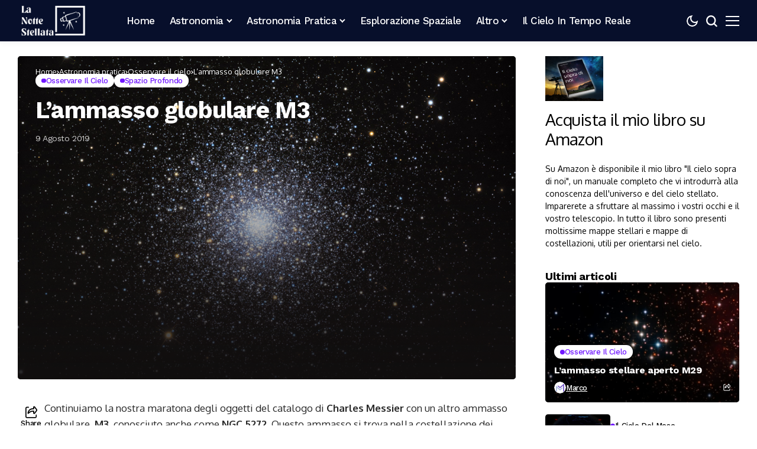

--- FILE ---
content_type: text/html; charset=UTF-8
request_url: https://lanottestellata.it/lammasso-globulare-m3/
body_size: 22339
content:
<!DOCTYPE html>
<!--[if IE 9 ]><html class="ie ie9" lang="it-IT"><![endif]-->
<html lang="it-IT">
<head>
<meta charset="UTF-8">
<meta http-equiv="X-UA-Compatible" content="IE=edge">
<meta name="viewport" content="width=device-width, initial-scale=1">
<link rel="preconnect" href="https://fonts.gstatic.com" crossorigin><link rel="preload" as="style" onload="this.onload=null;this.rel='stylesheet'" id="bopea_fonts_url_preload" href="https://fonts.googleapis.com/css?family=Work+Sans%3A700%7COxygen%3A400%2C700%7CWork+Sans%3A500%2C%2C500%2C500%2C400%2C&amp;display=swap" crossorigin><noscript><link rel="stylesheet" href="https://fonts.googleapis.com/css?family=Work+Sans%3A700%7COxygen%3A400%2C700%7CWork+Sans%3A500%2C%2C500%2C500%2C400%2C&amp;display=swap"></noscript><link rel="profile" href="https://gmpg.org/xfn/11">
<meta name='robots' content='index, follow, max-image-preview:large, max-snippet:-1, max-video-preview:-1' />
<!-- This site is optimized with the Yoast SEO plugin v25.3.1 - https://yoast.com/wordpress/plugins/seo/ -->
<title>L&#039;ammasso globulare M3 - La Notte Stellata</title>
<meta name="description" content="L&#039;ammasso globulare M3 si trova nella costellazione dei Cani da Caccia. Si tratta di uno degli ammassi globulari più belli del cielo stellato." />
<link rel="canonical" href="https://lanottestellata.it/lammasso-globulare-m3/" />
<meta property="og:locale" content="it_IT" />
<meta property="og:type" content="article" />
<meta property="og:title" content="L&#039;ammasso globulare M3 - La Notte Stellata" />
<meta property="og:description" content="L&#039;ammasso globulare M3 si trova nella costellazione dei Cani da Caccia. Si tratta di uno degli ammassi globulari più belli del cielo stellato." />
<meta property="og:url" content="https://lanottestellata.it/lammasso-globulare-m3/" />
<meta property="og:site_name" content="La Notte Stellata" />
<meta property="article:published_time" content="2019-08-09T09:18:00+00:00" />
<meta property="article:modified_time" content="2025-06-02T05:43:33+00:00" />
<meta property="og:image" content="https://lanottestellata.it/wp-content/uploads/2020/04/m3.jpg" />
<meta property="og:image:width" content="1200" />
<meta property="og:image:height" content="800" />
<meta property="og:image:type" content="image/jpeg" />
<meta name="author" content="marco" />
<meta name="twitter:card" content="summary_large_image" />
<meta name="twitter:label1" content="Scritto da" />
<meta name="twitter:data1" content="marco" />
<meta name="twitter:label2" content="Tempo di lettura stimato" />
<meta name="twitter:data2" content="3 minuti" />
<script type="application/ld+json" class="yoast-schema-graph">{"@context":"https://schema.org","@graph":[{"@type":"Article","@id":"https://lanottestellata.it/lammasso-globulare-m3/#article","isPartOf":{"@id":"https://lanottestellata.it/lammasso-globulare-m3/"},"author":{"name":"marco","@id":"https://lanottestellata.it/#/schema/person/03e684c94d996a47ed2fae266a318cbd"},"headline":"L&#8217;ammasso globulare M3","datePublished":"2019-08-09T09:18:00+00:00","dateModified":"2025-06-02T05:43:33+00:00","mainEntityOfPage":{"@id":"https://lanottestellata.it/lammasso-globulare-m3/"},"wordCount":393,"publisher":{"@id":"https://lanottestellata.it/#organization"},"image":{"@id":"https://lanottestellata.it/lammasso-globulare-m3/#primaryimage"},"thumbnailUrl":"https://lanottestellata.it/wp-content/uploads/2020/04/m3.jpg","keywords":["Ammasso globulare","Arturo","Astronomia","Bootes","Catalogo di Messier","Charles Messier","Chioma di Berenice"],"articleSection":["Osservare il cielo","Spazio profondo"],"inLanguage":"it-IT"},{"@type":"WebPage","@id":"https://lanottestellata.it/lammasso-globulare-m3/","url":"https://lanottestellata.it/lammasso-globulare-m3/","name":"L'ammasso globulare M3 - La Notte Stellata","isPartOf":{"@id":"https://lanottestellata.it/#website"},"primaryImageOfPage":{"@id":"https://lanottestellata.it/lammasso-globulare-m3/#primaryimage"},"image":{"@id":"https://lanottestellata.it/lammasso-globulare-m3/#primaryimage"},"thumbnailUrl":"https://lanottestellata.it/wp-content/uploads/2020/04/m3.jpg","datePublished":"2019-08-09T09:18:00+00:00","dateModified":"2025-06-02T05:43:33+00:00","description":"L'ammasso globulare M3 si trova nella costellazione dei Cani da Caccia. Si tratta di uno degli ammassi globulari più belli del cielo stellato.","breadcrumb":{"@id":"https://lanottestellata.it/lammasso-globulare-m3/#breadcrumb"},"inLanguage":"it-IT","potentialAction":[{"@type":"ReadAction","target":["https://lanottestellata.it/lammasso-globulare-m3/"]}]},{"@type":"ImageObject","inLanguage":"it-IT","@id":"https://lanottestellata.it/lammasso-globulare-m3/#primaryimage","url":"https://lanottestellata.it/wp-content/uploads/2020/04/m3.jpg","contentUrl":"https://lanottestellata.it/wp-content/uploads/2020/04/m3.jpg","width":1200,"height":800},{"@type":"BreadcrumbList","@id":"https://lanottestellata.it/lammasso-globulare-m3/#breadcrumb","itemListElement":[{"@type":"ListItem","position":1,"name":"Home","item":"https://lanottestellata.it/"},{"@type":"ListItem","position":2,"name":"L&#8217;ammasso globulare M3"}]},{"@type":"WebSite","@id":"https://lanottestellata.it/#website","url":"https://lanottestellata.it/","name":"La Notte Stellata","description":"","publisher":{"@id":"https://lanottestellata.it/#organization"},"potentialAction":[{"@type":"SearchAction","target":{"@type":"EntryPoint","urlTemplate":"https://lanottestellata.it/?s={search_term_string}"},"query-input":{"@type":"PropertyValueSpecification","valueRequired":true,"valueName":"search_term_string"}}],"inLanguage":"it-IT"},{"@type":"Organization","@id":"https://lanottestellata.it/#organization","name":"La Notte Stellata","url":"https://lanottestellata.it/","logo":{"@type":"ImageObject","inLanguage":"it-IT","@id":"https://lanottestellata.it/#/schema/logo/image/","url":"https://lanottestellata.it/wp-content/uploads/2025/05/Logo-Nuovo.png","contentUrl":"https://lanottestellata.it/wp-content/uploads/2025/05/Logo-Nuovo.png","width":600,"height":300,"caption":"La Notte Stellata"},"image":{"@id":"https://lanottestellata.it/#/schema/logo/image/"}},{"@type":"Person","@id":"https://lanottestellata.it/#/schema/person/03e684c94d996a47ed2fae266a318cbd","name":"marco","image":{"@type":"ImageObject","inLanguage":"it-IT","@id":"https://lanottestellata.it/#/schema/person/image/","url":"https://secure.gravatar.com/avatar/3c0d2f66eee0b75ca2e47bd09887e1b263fa15bc6880812decb1179960e6d0be?s=96&d=mm&r=g","contentUrl":"https://secure.gravatar.com/avatar/3c0d2f66eee0b75ca2e47bd09887e1b263fa15bc6880812decb1179960e6d0be?s=96&d=mm&r=g","caption":"marco"},"sameAs":["https://lanottestellata.it"],"url":"https://lanottestellata.it/author/marco/"}]}</script>
<!-- / Yoast SEO plugin. -->
<link rel='dns-prefetch' href='//www.googletagmanager.com' />
<link rel='dns-prefetch' href='//fonts.googleapis.com' />
<link rel="alternate" title="oEmbed (JSON)" type="application/json+oembed" href="https://lanottestellata.it/wp-json/oembed/1.0/embed?url=https%3A%2F%2Flanottestellata.it%2Flammasso-globulare-m3%2F" />
<link rel="alternate" title="oEmbed (XML)" type="text/xml+oembed" href="https://lanottestellata.it/wp-json/oembed/1.0/embed?url=https%3A%2F%2Flanottestellata.it%2Flammasso-globulare-m3%2F&#038;format=xml" />
<meta name="description" content="Continuiamo la nostra maratona degli oggetti del catalogo di Charles Messier con un altro ammasso globulare, M3, conosciuto anche come NGC 5272. Questo ammasso si trova nella costellazione dei Cani da caccia ed è uno degli ammassi più visibili del cielo, insieme a M5 e M13. L’ammasso globulare M3 si trova a circa 33.900 anni [&hellip;]">
<meta property="og:image" content="https://lanottestellata.it/wp-content/uploads/2020/04/m3-1024x683.jpg">    
<meta property="og:title" content="L&#8217;ammasso globulare M3">
<meta property="og:url" content="https://lanottestellata.it/lammasso-globulare-m3/">
<meta property="og:site_name" content="La Notte Stellata">	
<meta property="og:description" content="Continuiamo la nostra maratona degli oggetti del catalogo di Charles Messier con un altro ammasso globulare, M3, conosciuto anche come NGC 5272. Questo ammasso si trova nella costellazione dei Cani da caccia ed è uno degli ammassi più visibili del cielo, insieme a M5 e M13. L’ammasso globulare M3 si trova a circa 33.900 anni [&hellip;]" />
<meta property="og:type" content="article"/>
<meta property="article:published_time" content="2019-08-09T09:18:00+00:00"/>
<meta property="article:modified_time" content="2025-06-02T05:43:33+00:00"/>
<meta name="author" content="marco"/>
<meta name="twitter:card" content="summary_large_image"/>
<meta name="twitter:creator" content="@envato"/>
<meta name="twitter:label1" content="Written by"/>
<meta name="twitter:data1" content="marco"/>
<style id='wp-img-auto-sizes-contain-inline-css'>
img:is([sizes=auto i],[sizes^="auto," i]){contain-intrinsic-size:3000px 1500px}
/*# sourceURL=wp-img-auto-sizes-contain-inline-css */
</style>
<style id='wp-emoji-styles-inline-css'>
img.wp-smiley, img.emoji {
display: inline !important;
border: none !important;
box-shadow: none !important;
height: 1em !important;
width: 1em !important;
margin: 0 0.07em !important;
vertical-align: -0.1em !important;
background: none !important;
padding: 0 !important;
}
/*# sourceURL=wp-emoji-styles-inline-css */
</style>
<!-- <link rel='stylesheet' id='wp-block-library-css' href='https://lanottestellata.it/wp-includes/css/dist/block-library/style.min.css?ver=6.9' media='all' /> -->
<link rel="stylesheet" type="text/css" href="//lanottestellata.it/wp-content/cache/wpfc-minified/fzx5prn/4oe5w.css" media="all"/>
<style id='wp-block-library-inline-css'>
/*wp_block_styles_on_demand_placeholder:69727785384d1*/
/*# sourceURL=wp-block-library-inline-css */
</style>
<style id='classic-theme-styles-inline-css'>
/*! This file is auto-generated */
.wp-block-button__link{color:#fff;background-color:#32373c;border-radius:9999px;box-shadow:none;text-decoration:none;padding:calc(.667em + 2px) calc(1.333em + 2px);font-size:1.125em}.wp-block-file__button{background:#32373c;color:#fff;text-decoration:none}
/*# sourceURL=/wp-includes/css/classic-themes.min.css */
</style>
<!-- <link rel='stylesheet' id='bopea_layout-css' href='https://lanottestellata.it/wp-content/themes/bopea/css/layout.css?ver=1.1.1' media='all' /> -->
<!-- <link rel='stylesheet' id='bopea_style-css' href='https://lanottestellata.it/wp-content/themes/bopea/style.css?ver=1.1.1' media='all' /> -->
<link rel="stylesheet" type="text/css" href="//lanottestellata.it/wp-content/cache/wpfc-minified/o575p2k/4oaee.css" media="all"/>
<style id='bopea_style-inline-css'>
body.options_dark_skin{ --jl-logo-txt-color: #fff; --jl-logo-txt-side-color: #fff; --jl-logo-txt-foot-color: #fff; --jl-sh-bg: #fff; --jl-theme-head-color: #fff; --jl-single-head-color: #fff; --jl-single-h1-color: #fff; --jl-single-h2-color: #fff; --jl-single-h3-color: #fff; --jl-single-h4-color: #fff; --jl-single-h5-color: #fff; --jl-single-h6-color: #fff; --jl-main-color: #7118ff; --jl-bg-color: #010617; --jl-boxbg-color: #010617; --jl-txt-color: #FFF; --jl-btn-bg: #454545; --jl-comment-btn-link: #454545; --jl-comment-btn-linkc: #FFF; --jlgdpr-bg: #222; --jlgdpr-color: #FFF; --jl-menu-bg: #000f45; --jl-menu-line-color: #2f2f2f; --jl-menu-color: #ffffff; --jl-menu-hcolor: #FFF; --jl-sub-bg-color: #222; --jl-sub-menu-color: #FFF; --jl-sub-line-color: #464646; --jl-sub-item-bg: #333; --jl-sub-hcolor: #7118ff; --jl-logo-bg: #111; --jl-logo-color: #FFF; --jl-single-color: #FFF; --jl-single-link-color: #7118ff; --jl-single-link-hcolor: #7118ff; --jl-except-color: #ddd; --jl-meta-color: #ffffff; --jl-post-line-color: #494949; --jl-author-bg: #454545; --jl-foot-bg: #020D34; --jl-foot-color: #dcdcdc; --jl-foot-link: #ffffff; --jl-foot-hlink: #005aff; --jl-foot-head: #005aff; --jl-foot-line: rgba(136,136,136,0.15); } body.admin-bar{ --jl-stick-abar: 32px; } body{ --jl-canvas-w: 350px; --jl-logo-size: 32px; --jl-logo-size-mob: 30px; --jl-logo-txt-sps: ; --jl-logo-txt-color: #ffffff; --jl-logo-txt-side-color: #000; --jl-logo-txt-foot-color: #000; --jl-img-h: 56.25%; --jl-sh-bg: #000; --jl-theme-head-color: #000; --jl-single-head-color: #000; --jl-single-h1-color: #000; --jl-single-h2-color: #000; --jl-single-h3-color: #000; --jl-single-h4-color: #000; --jl-single-h5-color: #000; --jl-single-h6-color: #000; --jl-main-width: 1260px; --jl-boxed-p: 30px; --jl-main-color: #7118ff; --jl-cat-sk: #7118ff; --jl-bg-color: #FFF; --jl-boxbg-color: #FFF; --jl-txt-color: #000; --jl-txt-light: #FFF; --jl-btn-bg: #000; --jl-comment-btn-link: #F1F1F1; --jl-comment-btn-linkc: #000; --jl-desc-light: #ddd; --jl-meta-light: #ffffff; --jl-input-radius: 5px; --jl-input-size: 15px; --jl-button-radius: 5px; --jl-fnav-radius: 10px; --jl-menu-bg: #070f2b; --jl-menu-line-color: #eeeeee; --jl-menu-color: #ffffff; --jl-menu-hcolor: #ffffff; --jl-sub-bg-color: #ffffff; --jl-sub-menu-color: #0a0a0a; --jl-sub-line-color: #eeeeee; --jl-sub-m-radius: 8px; --jl-menu-ac-color: #7118ff; --jl-menu-ac-height: 3px; --jl-logo-bg: #FFF; --jl-logo-color: #000; --jl-pa-ach: 33px; --jl-pa-ach-excp: 16px; --jl-ache-4col: 25px; --jl-ache-3col: 35px; --jl-ache-2col: 35px; --jl-ach-excp: 14px; --jl-ach-ls-excp: 0em; --jl-ach-lh-excp: 1.5; --jl-excpt-row: 2; --jl-single-title-size: 40px; --jl-sub-title-s: 17px; --jl-subt-max: 100%; --jl-single-color: #282828; --jl-single-link-color: #7118ff; --jl-single-link-hcolor: #7118ff; --jl-except-color: #666; --jl-meta-color: #0a0a0a; --jl-post-line-color: #e0e0e0; --jl-author-bg: rgba(136,136,136,0.1); --jl-post-related-size: 18px; --jl-foot-bg: #f9f9fa; --jl-foot-color: #0a0a0a; --jl-foot-link: #0a0a0a; --jl-foot-hlink: #005aff; --jl-foot-head: #000000; --jl-foot-line: rgba(136,136,136,0.15); --jl-foot-menu-col: 2; --jl-foot-title-size: 18px; --jl-foot-font-size: 14px; --jl-foot-copyright: 13px; --jl-foot-menu-size: 13px; --jl-body-font: Oxygen, Verdana, Geneva, sans-serif; --jl-body-font-size: 14px; --jl-body-font-weight: 400; --jl-body-spacing: 0em; --jl-body-line-height: 1.5; --jl-logo-width: 120px; --jl-m-logo-width: 120px; --jl-s-logo-width: 120px; --jl-fot-logo-width: 120px; --jl-title-font: Work Sans, Verdana, Geneva, sans-serif; --jl-title-font-weight: 700; --jl-title-transform: none; --jl-title-space: -0.02em; --jl-title-line-height: 1.2; --jl-title-line-h: 1px; --jl-content-font-size: 17px; --jl-content-spacing: 0em; --jl-content-line-height: 1.6; --jl-sec-menu-height: 70px; --jl-stick-space: 20px; --jl-stick-abar: 0px; --jl-stick-abmob: 46px; --jl-menu-font: Work Sans, Verdana, Geneva, sans-serif; --jl-menu-font-size: 17px; --jl-menu-font-weight: 500; --jl-menu-transform: capitalize; --jl-menu-space: -0.03em; --jl-spacing-menu: 25px; --jl-submenu-font-size: 15px; --jl-submenu-font-weight: 500; --jl-submenu-transform: capitalize; --jl-submenu-space: -0.02em; --jl-sub-item-bg: #f6f6f6; --jl-sub-hcolor: #7118ff; --jl-cat-font-size: 13px; --jl-cat-font-weight: 500; --jl-cat-font-space: -0.03em; --jl-cat-transform: capitalize; --jl-meta-font-size: 13px; --jl-meta-font-ssize: 14px; --jl-meta-font-weight: 400; --jl-meta-a-font-weight: 500; --jl-meta-font-space: -0.03em; --jl-meta-transform: capitalize; --jl-button-font-size: 14px; --jl-button-font-weight: 500; --jl-button-transform: capitalize; --jl-button-space: 0em; --jl-loadmore-font-size: 13px; --jl-loadmore-font-weight: 500; --jl-loadmore-transform: capitalize; --jl-loadmore-space: 0em; --jl-border-rounded: 5px; --jl-top-rounded: 6px; --jlgdpr-width: 700px; --jlgdpr-space: 10px; --jlgdpr-radius: 10px; --jlgdpr-padding: 15px; --jlgdpr-pos: center; --jl-cookie-des-size: 13px; --jl-cookie-btn-size: 12px; --jlgdpr-btn: 5px; --jl-cookie-btn-space: 0em; --jl-cookie-btn-transform: capitalize; --jlgdpr-bg: #fff; --jlgdpr-color: #000; --jl-widget-fsize: 18px; --jl-widget-space: -0.03em; --jl-widget-transform: capitalize; } ::selection { background-color: #7118ff; color: #FFF; } .jl_rel_posts .jl_imgw { padding-bottom: var(--jl-img-h, 66.66667%) !important; height: unset !important; } .jl_lg_opt .jl_ov_el .jl_fe_text .jl_fe_inner{ position: relative !important; z-index: 1; } .jl_lg_opt .jl_cap_ov.jlcapvv{ z-index: 0; }  .jl_fr12_inner .jl_imgw, .jl_fr7_inner .jl_p_fr7 .jl_imgw, .jl_fr6_inner .jl_cgrid_layout .jl_imgw{ padding-bottom: var(--jl-img-h, 66.66667%); height: unset; } .jl_fe_text{ text-align: var(--jl-t-align, left); } .jl_sifea_img{max-width: fit-content;}  .jl_achv_tpl_list{ --jl-ache-title: 20px; } .jl_achv_tpl_2grid{ --jl-ache-title: 22px; } .jl_achv_tpl_3grid{ --jl-ache-title: 22px; } .jl_achv_tpl_4grid{ --jl-ache-title: 17px; } .jl_achv_tpl_classic{ --jl-ache-title: 35px; } .jl_achv_tpl_2ov{ --jl-ache-title: 23px; } .jl_achv_tpl_3ov{ --jl-ache-title: 22px; } .jl_achv_tpl_4ov{ --jl-ache-title: 18px; }  .jlemw > *{ margin: 0px !important; } .jl_ov_el { background: #222; border-radius: var(--jl-border-rounded); } iframe.instagram-media { margin: 0 auto!important } .twitter-tweet { margin-right: auto; margin-left: auto } .jl_tline .jl_fe_title a, .jl_tline .jl_wc_title a, .jl_tline .woocommerce-loop-product__title a, .jl_tline .jl_navpost .jl_cpost_title, .jl_bgt .jl_fe_title a, .jl_bgt .jl_wc_title a, .jl_bgt .woocommerce-loop-product__title a, .jl_bgt .jl_navpost .jl_cpost_title{ display: inline !important; } body.options_dark_skin #jl_sb_nav{ --jl-bg-color: #010617; --sect-t-color: #fff; --jl-txt-color: #fff; --jl-meta-color: #ddd; --jl-post-line-color: #303041; --jl-theme-head-color: var(--sect-t-color); } #jl_sb_nav{ --jl-bg-color: #ffffff; --sect-t-color: #000; --jl-txt-color: #000; --jl-meta-color: #0a0a0a; --jl-post-line-color: #e9ecef; --jl-theme-head-color: var(--sect-t-color); } .jl_sh_ctericons.jlshcolor li, .jl_sh_ctericons.jlshsc li{ display: flex; align-items: center; } .jl_sh_ctericons.jlshcolor .jl_sh_i, .jl_sh_ctericons.jlshsc .jl_sh_i{ display: flex; } .jl_encanw #jl_sb_nav .logo_small_wrapper a img.jl_logo_n{ opacity: 0; } .jl_encanw #jl_sb_nav .logo_small_wrapper a img.jl_logo_w{ opacity: 1; } .jl_enhew .jlc-hmain-in .logo_small_wrapper a img.jl_logo_n{ opacity: 0; } .jl_enhew .jlc-hmain-in .logo_small_wrapper a img.jl_logo_w{ opacity: 1; } .jl_enstew .jlc-stick-main-in .logo_small_wrapper a img.jl_logo_n{ opacity: 0; } .jl_enstew .jlc-stick-main-in .logo_small_wrapper a img.jl_logo_w{ opacity: 1; } .jl_ovt{ height: 1px; visibility: hidden; margin: 0px; padding: 0px; } .jl_ads_wrap_sec *{ margin: 0px; padding: 0px; } .jl_ads_wrap_sec.jl_head_adsab{align-items:center;}.jl_ads_wrap_sec.jl_head_adsbl{margin-top: 40px; align-items:center;}.jl_ads_wrap_sec.jl_con_adsab{align-items:center;}.jl_ads_wrap_sec.jl_con_adsbl{align-items:center;}.jl_ads_wrap_sec.jl_auth_adsab{margin-top: 40px; align-items:center;}.jl_ads_wrap_sec.jl_auth_adsbl{align-items:center;}.jl_ads_wrap_sec.jl_rel_adsab{align-items:center;}.jl_ads_wrap_sec.jl_rel_adsbl{align-items:center;}.jl_ads_wrap_sec.jl_foot_adsab{margin-bottom: 40px; align-items:center;}.jl_ads_wrap_sec.jl_foot_adsbl{padding: 40px 0px; align-items:center;}.jl_imgw:hover .jl_imgin img, .jl_ov_el:hover .jl_imgin img, .jl_box_info:hover .jl_box_bg img{transform: scale(1.01);}#go-top{display: none !important;}.jlac_smseah.active_search_box{ overflow: unset; } .jlac_smseah.active_search_box .search_header_wrapper .jli-search{ transform: scale(.9); } .jl_shwp{ display: flex; height: 100%; } .jl_ajse{ position: absolute !important; background: var(--jl-sub-bg-color); width: 350px; top: 100% !important; right: 0px; left: auto; padding: 15px 20px; height: unset; box-shadow: 0 0 25px 0 rgba(0,0,0,.08); border-radius: var(--jl-sub-m-radius, 8px); transform: translateY(-0.6rem); } .jl_ajse .searchform_theme{ padding: 0px; float: none !important; position: unset; transform: unset; display: flex; align-items: center; justify-content: space-between; border-radius: 0px; border-bottom: 0px !important; } .jl_ajse .jl_search_head{ width: 100%; display: flex; flex-direction: column; } .jl_ajse.search_form_menu_personal .searchform_theme .search_btn{ float: none; border: 0px !important; height: 30px; font-size: 14px; color: var(--jl-sub-menu-color) !important; } .jl_ajse .jl_shnone{ font-size: 14px; margin: 0px; } .jl_ajse.search_form_menu_personal .searchform_theme .search_btn::-webkit-input-placeholder{ color: var(--jl-sub-menu-color) !important; } .jl_ajse.search_form_menu_personal .searchform_theme .search_btn::-moz-placeholder{ color: var(--jl-sub-menu-color) !important; } .jl_ajse.search_form_menu_personal .searchform_theme .search_btn:-ms-input-placeholder{ color: var(--jl-sub-menu-color) !important; } .jl_ajse.search_form_menu_personal .searchform_theme .search_btn:-moz-placeholder{ color: var(--jl-sub-menu-color) !important; } .jl_ajse .searchform_theme .button{ height: 30px; position: unset; padding: 0px 12px !important; background: var(--jl-main-color) !important; border-radius: var(--jl-sbr, 4px); text-transform: capitalize; font-weight: var(--jl-button-font-weight); font-size: 14px; width: auto; letter-spacing: var(--jl-submenu-space); } .jlc-hmain-w.jl_base_menu .jl_ajse .searchform_theme .button i.jli-search, .jlc-stick-main-w .jl_ajse .searchform_theme .button i.jli-search{ color: #fff !important; font-size: 12px; } .jl_ajse .jl_search_wrap_li{ --jl-img-space: 10px; --jl-img-w: 90px; --jl-smimg-h: 70px; --jl-h-align: left; --jl-t-size: 14px; --jl-txt-color: var(--jl-sub-menu-color) !important; --jl-meta-color: var(--jl-sub-menu-color) !important; --jlrow-gap: 15px; --jl-img-m: 13px; --jl-post-line-color: transparent; } .jl_ajse .jl_search_wrap_li .jl-donut-front{ top: 0px; right: 0px; } .jl_ajse .jl_search_wrap_li .jl_grid_wrap_f{ width: 100%; display: grid; overflow: hidden; grid-template-columns: repeat(1,minmax(0,1fr)); grid-row-gap: var(--jlrow-gap); border-top: 2px solid var(--jl-sub-line-color); padding-top: 20px; margin-top: 10px; margin-bottom: 6px; } .jl_ajse .jl_search_wrap_li .jl_li_in{ flex-direction: row !important; } .jl_ajse .jl_search_wrap_li .jl_li_in .jl_img_holder{ height: 70px !important; -webkit-flex: 0 0 var(--jl-img-w, 180px); -ms-flex: 0 0 var(--jl-img-w, 180px); flex: 0 0 var(--jl-img-w, 180px); width: var(--jl-img-w, 180px); } .jl_ajse .jl_search_wrap_li .jl_li_in .jl_img_holder .jl_imgw{ height: 70px !important; } .jl_ajse .jl_post_meta{ opacity: .5; margin-top: 5px !important; } .jl_ajse .jl_post_meta .jl_author_img_w, .jl_ajse .jl_post_meta .post-date:before{ display: none; } .jl_item_bread i{font-size: inherit;} .logo_link, .logo_link:hover{ font-family: var(--jl-title-font); font-weight: var(--jl-title-font-weight); text-transform: var(--jl-title-transform); letter-spacing: var(--jl-logo-txt-sps); line-height: var(--jl-title-line-height); font-size: var(--jl-logo-size); color: var(--jl-logo-txt-color); } @media only screen and (max-width: 767px) { .logo_link, .logo_link:hover{ font-size: var(--jl-logo-size-mob); } } .logo_link > h1, .logo_link > span{ font-size: inherit; color: var(--jl-logo-txt-color); } .jl_mobile_nav_inner .logo_link, .jl_mobile_nav_inner .logo_link:hover{ color: var(--jl-logo-txt-side-color); } .jl_ft_cw .logo_link, .jl_ft_cw .logo_link:hover{ color: var(--jl-logo-txt-foot-color); } body, p, .jl_fe_des{ letter-spacing: var(--jl-body-spacing); } .jl_content, .jl_content p{ font-size: var(--jl-content-font-size); line-height: var(--jl-content-line-height); letter-spacing: var(--jl-content-spacing); } .jl_vid_mp.jl_livid.sgvpop{ display: flex; } .jl_vid_mp.jl_livid.sgvpop .jl_pop_vid{ position: absolute !important; } .jl_single_tpl7 .jl_vid_mp.jl_livid.sgvpop, .jl_shead_mix9 .jl_vid_mp.jl_livid.sgvpop, .jl_shead_mix12 .jl_vid_mp.jl_livid.sgvpop, .jl_shead_tpl3 .jl_vid_mp.jl_livid.sgvpop{ transform: unset; position: unset; margin: 30px auto 0px auto; }     .jl_nav_stick.menu-invisible.menu-detached .jl_r_menu{ -moz-transform: translateY(0%); -ms-transform: translateY(0%); -webkit-transform: translateY(0%); transform: translateY(0%); }     .jl_sticky_fixed .jl-sb-w .jl-sb-in, .jl_sticky_fixed .jl-sticky > *, .menu-detached .jl_sidebar_w, .jl_sticky_fixed .post_sw .post_s{ top: calc(var(--jl-sec-menu-height) + var(--jl-stick-space) + var(--jl-stick-abar)) !important; } .jl_lb3 .jl_cat_lbl, .jl_lb4 .jl_cat_lbl, .jl_lb5 .jl_cat_lbl, .jl_lb6 .jl_cat_lbl, .jl_lb7 .jl_cat_lbl{ padding: 4px 10px !important; border-radius: 16px !important; } .jlc-container, .jl_shead_tpl4.jl_shead_mix10 .jl_fe_text{max-width: 1260px;} .jl_sli_in .jl_sli_fb{order: 1;} .jl_sli_in .jl_sli_tw{order: 2;} .jl_sli_in .jl_sli_pi{order: 3;} .jl_sli_in .jl_sli_din{order: 4;} .jl_sli_in .jl_sli_wapp{order: 5;} .jl_sli_in .jl_sli_tele{order: 6;} .jl_sli_in .jl_sli_tumblr{order: 7;} .jl_sli_in .jl_sli_line{order: 7;} .jl_sli_in .jl_sli_mil{order: 7;}  .post_sw .jl_sli_in .jl_sli_tele, .jlp_hs .jl_sli_in .jl_sli_tele{display: none !important;}  .post_sw .jl_sli_in .jl_sli_tumblr, .jlp_hs .jl_sli_in .jl_sli_tumblr{display: none !important;} .post_sw .jl_sli_in .jl_sli_line, .jlp_hs .jl_sli_in .jl_sli_line{display: none !important;}  .post_sw .jl_sli_in .jl_sli_mil, .jlp_hs .jl_sli_in .jl_sli_mil{display: none !important;}  .jl_enltxt .logo_small_wrapper_table .logo_small_wrapper .logo_link *{ max-width: unset; width: unset; } .logo_small_wrapper_table .logo_small_wrapper a .jl_logo_w { position: absolute;top: 0px;left: 0px;opacity: 0; } .rtl .logo_small_wrapper_table .logo_small_wrapper a .jl_logo_w{right: 0px;} .logo_small_wrapper_table .logo_small_wrapper .logo_link *{ max-width: var(--jl-logo-width); width: var(--jl-logo-width); } @media only screen and (max-width: 767px) { .logo_small_wrapper_table .logo_small_wrapper .logo_link *{ max-width: var(--jl-m-logo-width) !important; } } .jl_sleft_side .jl_smmain_side{ order: 1; padding-left: 20px; padding-right: 30px; } .jl_sleft_side .jl_smmain_con{ order: 2; } .jl_rd_wrap{ top: 0; } .jl_rd_read{ height: 5px; background-color: #8100ff; background-image: linear-gradient(to right, #ae5eff 0%, #8100ff 100%); } .jl_view_none{display: none !important;} .jl_sifea_img, .jl_smmain_w .swiper-slide-inner{ border-radius: var(--jl-border-rounded); overflow: hidden; } .jl_shead_mix12 .jl_ov_layout, .jl_shead_mix10 .jl_ov_layout, .jl_shead_mix9 .jl_ov_layout{ border-radius: 0px; }   .jl_fot_gwp{ display: flex; width: 100%; justify-content: space-between; align-items: center; margin-top: 25px; } .jl_fot_gwp .jl_post_meta{ margin-top: 0px !important; } .jl_ma_layout .jl-ma-opt:nth-child(2) .jl_fot_gwp .jl_post_meta{ margin-top: 13px !important; } @media only screen and (min-width: 769px) { .jl_ma_layout .jl-ma-opt:nth-child(2) .jl_fot_gwp .jl_post_meta{ margin-top: 0px !important; } } .jl_fot_gwp .jl_fot_sh{ display: flex; } .jl_fot_gwp .jl_fot_sh > span{ display: flex; align-items: center; font-size: 14px; color: #B5B5B5; } .jl_fot_gwp .jl_fot_sh .jl_book_mark.jl_saved_p{ color: var(--jl-main-color); } .jl_fot_gwp .jl_fot_sh .jl_book_mark.jl_saved_p .jli-icon_save:before{ content: "\e901"; } .jl_fot_gwp .jl_fot_sh .jl_fot_share_i{ margin-left: 13px; } .jls_tooltip { position: relative; display: inline-block; cursor: pointer; } .jls_tooltip .jls_tooltip_w{ visibility: hidden; position: absolute; z-index: 1; opacity: 0; transition: opacity .3s; } .jls_tooltip:hover .jls_tooltip_w{ visibility: visible; opacity: 1; } .jls_tooltip .jls_tooltiptext { position: relative; display: flex; text-align: center; padding: 0px; justify-content: center; } .jl_ov_el .jls_tooltip .jls_tooltiptext{ --jl-sh-bg: #fff; } .jls_tooltip-top { padding-bottom: 10px !important; bottom: 100%; left: 50%; margin-left: -50px; } .jls_tooltiptext .jls_tooltip_in{ position: relative; z-index: 2; background: var(--jl-sh-bg); padding: 5px 0px; font-weight: 400; border-radius: 7px; } .jls_tooltip_in .jl_sli_line.jl_shli{ display: none !important; } .jls_tooltip > svg{ width: 0.93em; height: 0.93em; } .jls_tooltip > i{ font-size: 90%; } .jl_share_l_bg .jls_tooltiptext .jl_sli_in{ gap: 3px !important; display: flex; } .jls_tooltip-top .jls_tooltiptext::after { content: ""; position: absolute; bottom: -2px; right: 5px; width: 10px; height: 10px; margin-left: -5px; background-color: var(--jl-sh-bg); z-index: 1; transform: rotate(45deg); } .jl_fot_share_i .jls_tooltip_w{ width: auto; margin-left: 0px; right: 0px; bottom: auto; right: 1px; top: -46px; left: auto; } .jl_fot_share_i .jls_tooltip_w:before{ display:none; } .jl_fot_share_i .jls_tooltip_in{ padding: 6px 8px !important; } .jl_fot_share_i .jls_tooltip_in .post_sw{ display: block; width: auto; } .jl_fot_share_i.jl_share_l_bg.jls_tooltip{ z-index: 10; display: none; margin-left: var(--jl-sh-lp, auto); } .jl_fot_share_i.jl_share_l_bg.jls_tooltip:before{ display: none; } .jls_tooltiptext .jl_shli a{ flex: 0 0 25px; width: 25px !important; height: 25px !important; font-size: 12px !important; display: flex !important; align-items: center !important; justify-content: center !important; color: #fff !important } .jls_tooltiptext .jl_shli:before{ display: none; } .jl_share_l_bg .jls_tooltiptext .jl_sli_in .jl_shli a{ border-radius: 7px !important; color: #fff !important; transition: unset; text-decoration: none !important; } .jls_tooltiptext .single_post_share_icon_post li a i{ margin: 0px; } .jl_fot_gwp .jl_fot_sh .jl_fot_save > i, .jl_fot_gwp .jl_fot_sh .jl_fot_share_i > i{ transition: opacity 0.2s ease 0s; } .jl_fot_gwp .jl_fot_sh .jl_fot_save:hover > i, .jl_fot_gwp .jl_fot_sh .jl_fot_share_i:hover > i{ color: var(--jl-main-color); } .jl_main_achv .jl_fot_share_i.jl_share_l_bg.jls_tooltip{ display: inline-flex; }   .jl_info_auth .author-avatar{display: none;} .jl_home_bw .image-post-thumb{ margin-bottom: 30px; } .cat-item-1 span{background: #1da5ba}.jl_cat_cid_1{--jl-catc-bg: #1da5ba !important;}.jl_cat_opt4 .jl_cat_opt_w.jl_cat_cid_1{--jl-catb-bg: #1da5ba !important;}.jl_f_cat .jl_cat1{--jl-cat-sk: #1da5ba;}h1, h2, h3, h4, h5, h6, h1 a, h2 a, h3 a, h4 a, h5 a, h6 a{ color: var(--jl-theme-head-color); } .jl_shead_tpl1 .jl_head_title, .jl_single_tpl6 .jl_shead_tpl1 .jl_head_title, .jl_shead_mix13 .jl_head_title{ color: var(--jl-single-head-color); } .jl_content h1, .content_single_page h1, .jl_content h1 a, .content_single_page h1 a, .jl_content h1 a:hover, .content_single_page h1 a:hover{color: var(--jl-single-h1-color);} .jl_content h2, .content_single_page h2, .jl_content h2 a, .content_single_page h2 a, .jl_content h2 a:hover, .content_single_page h2 a:hover{color: var(--jl-single-h2-color);} .jl_content h3, .content_single_page h3, .jl_content h3 a, .content_single_page h3 a, .jl_content h3 a:hover, .content_single_page h3 a:hover{color: var(--jl-single-h3-color);} .jl_content h4, .content_single_page h4, .jl_content h4 a, .content_single_page h4 a, .jl_content h4 a:hover, .content_single_page h4 a:hover{color: var(--jl-single-h4-color);} .jl_content h5, .content_single_page h5, .jl_content h5 a, .content_single_page h5 a, .jl_content h5 a:hover, .content_single_page h5 a:hover{color: var(--jl-single-h5-color);} .jl_content h6, .content_single_page h6, .jl_content h6 a, .content_single_page h6 a, .jl_content h6 a:hover, .content_single_page h6 a:hover{color: var(--jl-single-h6-color);}  .jl_content h1, .content_single_page h1, .jl_content h2, .content_single_page h2, .jl_content h3, .content_single_page h3, .jl_content h4, .content_single_page h4, .jl_content h5, .content_single_page h5, .jl_content h6, .content_single_page h6{ text-transform: none; letter-spacing: 0em; line-height: 1.2; } @media only screen and (min-width: 1025px) { .jl-h-d{display: none;}     .jl_content h1, .content_single_page h1{font-size: 40px;}     .jl_content h2, .content_single_page h2{font-size: 32px;}     .jl_content h3, .content_single_page h3{font-size: 28px;}     .jl_content h4, .content_single_page h4{font-size: 24px;}     .jl_content h5, .content_single_page h5{font-size: 20px;}     .jl_content h6, .content_single_page h6{font-size: 16px;} } @media only screen and (min-width:768px) and (max-width:1024px) { body{ --jl-single-title-size: 34px; --jl-sub-title-s: 17px; --jl-sg-ext: 0px; --jl-ach-excp: 14px; }     .jl-h-t{display: none;}     .jl_content h1, .content_single_page h1{font-size: 40px;}     .jl_content h2, .content_single_page h2{font-size: 32px;}     .jl_content h3, .content_single_page h3{font-size: 28px;}     .jl_content h4, .content_single_page h4{font-size: 24px;}     .jl_content h5, .content_single_page h5{font-size: 20px;}     .jl_content h6, .content_single_page h6{font-size: 16px;}     body, p{ font-size: 15px}     .jl_content, .jl_content p{ font-size: 15px} } @media only screen and (max-width: 768px) { body{ --jl-single-title-size: 26px; --jl-sub-title-s: 17px; --jl-sg-ext: 0px; --jl-pa-ach: 30px; --jl-pa-ach-excp: 15px; --jl-ach-excp: 14px; --jl-ache-4col: 25px; --jl-ache-3col: 25px; --jl-ache-2col: 25px; --jl-ache-title: 20px; --jl-stp: 30px; --jl-sbp: 30px; --jl-jl-achspc: 30px; --jl-post-related-size: 17px; }     .jl_achv_tpl_list, .jl_achv_tpl_2grid, .jl_achv_tpl_3grid, .jl_achv_tpl_4grid, .jl_achv_tpl_classic, .jl_achv_tpl_2ov, .jl_achv_tpl_3ov, .jl_achv_tpl_4ov{ --jl-ache-title: 20px; }      .jl_achv_tpl_list .jl_fli_wrap .jl_li_in{ --jl-img-w: 100%; --jl-img-space: 20px; --jl-img-h: 56.25%; }     .jl-h-m{display: none;}     .jl_content h1, .content_single_page h1{font-size: 40px;}     .jl_content h2, .content_single_page h2{font-size: 32px;}     .jl_content h3, .content_single_page h3{font-size: 28px;}     .jl_content h4, .content_single_page h4{font-size: 24px;}     .jl_content h5, .content_single_page h5{font-size: 20px;}     .jl_content h6, .content_single_page h6{font-size: 16px;}     body, p, .jl_fe_des{ font-size: 15px}     .jl_content, .jl_content p{ font-size: 15px}     .jl_ajse{width: 300px;}     }
/*# sourceURL=bopea_style-inline-css */
</style>
<!-- <link rel='stylesheet' id='glightbox-css' href='https://lanottestellata.it/wp-content/themes/bopea/css/glightbox.min.css?ver=1.1.1' media='all' /> -->
<!-- <link rel='stylesheet' id='swiper-css' href='https://lanottestellata.it/wp-content/plugins/elementor/assets/lib/swiper/v8/css/swiper.min.css?ver=8.4.5' media='all' /> -->
<!-- <link rel='stylesheet' id='bopea-child-style-css' href='https://lanottestellata.it/wp-content/themes/bopea-child/style.css?ver=1' media='all' /> -->
<!-- <link rel='stylesheet' id='elementor-frontend-css' href='https://lanottestellata.it/wp-content/plugins/elementor/assets/css/frontend.min.css?ver=3.29.2' media='all' /> -->
<link rel="stylesheet" type="text/css" href="//lanottestellata.it/wp-content/cache/wpfc-minified/efgsdx8t/4oe5w.css" media="all"/>
<link rel='stylesheet' id='elementor-post-13612-css' href='https://lanottestellata.it/wp-content/uploads/elementor/css/post-13612.css?ver=1764781493' media='all' />
<link rel='stylesheet' id='elementor-post-12625-css' href='https://lanottestellata.it/wp-content/uploads/elementor/css/post-12625.css?ver=1764781493' media='all' />
<link rel='stylesheet' id='elementor-post-12383-css' href='https://lanottestellata.it/wp-content/uploads/elementor/css/post-12383.css?ver=1764781493' media='all' />
<link rel='stylesheet' id='elementor-post-12224-css' href='https://lanottestellata.it/wp-content/uploads/elementor/css/post-12224.css?ver=1764781493' media='all' />
<!-- <link rel='stylesheet' id='wp-block-paragraph-css' href='https://lanottestellata.it/wp-includes/blocks/paragraph/style.min.css?ver=6.9' media='all' /> -->
<!-- <link rel='stylesheet' id='wp-block-quote-css' href='https://lanottestellata.it/wp-includes/blocks/quote/style.min.css?ver=6.9' media='all' /> -->
<!-- <link rel='stylesheet' id='wp-block-quote-theme-css' href='https://lanottestellata.it/wp-includes/blocks/quote/theme.min.css?ver=6.9' media='all' /> -->
<link rel="stylesheet" type="text/css" href="//lanottestellata.it/wp-content/cache/wpfc-minified/fporm7bv/dujau.css" media="all"/>
<script src="https://lanottestellata.it/wp-includes/js/jquery/jquery.min.js?ver=3.7.1" id="jquery-core-js"></script>
<script src="https://lanottestellata.it/wp-includes/js/jquery/jquery-migrate.min.js?ver=3.4.1" id="jquery-migrate-js"></script>
<!-- Snippet del tag Google (gtag.js) aggiunto da Site Kit -->
<!-- Snippet Google Analytics aggiunto da Site Kit -->
<script src="https://www.googletagmanager.com/gtag/js?id=GT-NF7MDC8H" id="google_gtagjs-js" async></script>
<script id="google_gtagjs-js-after">
window.dataLayer = window.dataLayer || [];function gtag(){dataLayer.push(arguments);}
gtag("set","linker",{"domains":["lanottestellata.it"]});
gtag("js", new Date());
gtag("set", "developer_id.dZTNiMT", true);
gtag("config", "GT-NF7MDC8H");
window._googlesitekit = window._googlesitekit || {}; window._googlesitekit.throttledEvents = []; window._googlesitekit.gtagEvent = (name, data) => { var key = JSON.stringify( { name, data } ); if ( !! window._googlesitekit.throttledEvents[ key ] ) { return; } window._googlesitekit.throttledEvents[ key ] = true; setTimeout( () => { delete window._googlesitekit.throttledEvents[ key ]; }, 5 ); gtag( "event", name, { ...data, event_source: "site-kit" } ); }; 
//# sourceURL=google_gtagjs-js-after
</script>
<!-- Snippet del tag Google (gtag.js) finale aggiunto da Site Kit -->
<link rel="https://api.w.org/" href="https://lanottestellata.it/wp-json/" /><link rel="alternate" title="JSON" type="application/json" href="https://lanottestellata.it/wp-json/wp/v2/posts/296" /><link rel="EditURI" type="application/rsd+xml" title="RSD" href="https://lanottestellata.it/xmlrpc.php?rsd" />
<meta name="generator" content="WordPress 6.9" />
<link rel='shortlink' href='https://lanottestellata.it/?p=296' />
<meta name="generator" content="Site Kit by Google 1.155.0" /><meta name="generator" content="Elementor 3.29.2; features: e_font_icon_svg, additional_custom_breakpoints, e_local_google_fonts, e_element_cache; settings: css_print_method-external, google_font-enabled, font_display-swap">
<style>
.e-con.e-parent:nth-of-type(n+4):not(.e-lazyloaded):not(.e-no-lazyload),
.e-con.e-parent:nth-of-type(n+4):not(.e-lazyloaded):not(.e-no-lazyload) * {
background-image: none !important;
}
@media screen and (max-height: 1024px) {
.e-con.e-parent:nth-of-type(n+3):not(.e-lazyloaded):not(.e-no-lazyload),
.e-con.e-parent:nth-of-type(n+3):not(.e-lazyloaded):not(.e-no-lazyload) * {
background-image: none !important;
}
}
@media screen and (max-height: 640px) {
.e-con.e-parent:nth-of-type(n+2):not(.e-lazyloaded):not(.e-no-lazyload),
.e-con.e-parent:nth-of-type(n+2):not(.e-lazyloaded):not(.e-no-lazyload) * {
background-image: none !important;
}
}
</style>
<style id="wp-custom-css">
.wp-block-image, .wp-block-embed, .wp-block-gallery { margin-top: calc(30px + .25vw); margin-bottom: calc(30px + .25vw) !important; } .logo_small_wrapper_table .logo_small_wrapper .logo_link > h1, .logo_small_wrapper_table .logo_small_wrapper .logo_link > span { display: flex; margin: 0px; padding: 0px; }/* elementor category */ .elementor-widget-wp-widget-categories h5{ display: none; } .elementor-widget-wp-widget-categories ul{ list-style: none; padding: 0px 0px 0px 15px !important; margin: 0px; display: flex; flex-direction: column; gap: 7px; } .elementor-widget-wp-widget-categories ul li{ margin-bottom: 0 !important; list-style: none; font-family: var(--jl-menu-font); font-size: 14px; font-weight: var(--jl-cat-font-weight); display: flex; flex-direction: column; gap: 7px; } .elementor-widget-wp-widget-categories ul li a{ display: inline-flex; align-items: center; width: 100%; } .elementor-widget-wp-widget-categories ul li a:before{ content: ''; position: absolute; margin-left: -15px; border: solid currentcolor; border-width: 0 1px 1px 0; display: inline-block; padding: 2px; vertical-align: middle; transform: rotate(-45deg); -webkit-transform: rotate(-45deg); } .elementor-widget-wp-widget-categories span{ margin-right: 0px; margin-left: auto; color: #fff; text-align: center; min-width: 24px; height: 24px; line-height: 24px; border-radius: 4px; padding: 0px 5px; font-size: 80%; }		</style>
</head>
<body class="wp-singular post-template-default single single-post postid-296 single-format-standard wp-embed-responsive wp-theme-bopea wp-child-theme-bopea-child jl_cbgop cat_dot_cir jl_enhew jl_enstew jlac_smseah jl_spop_single4 jl_share_l_bg logo_foot_white jl_weg_title jl_sright_side jl_nav_stick jl_nav_active jl_nav_slide mobile_nav_class is-lazyload   jl_en_day_night jl-has-sidebar jl_uline jl_sticky_fixed elementor-default elementor-kit-8">
<div class="options_layout_wrapper jl_clear_at">
<div class="options_layout_container tp_head_off">
<header class="jlc-hmain-w jlh-d jlc-hop2 jl_base_menu jl_md_main">
<div class="jlc-hmain-in">
<div class="jlc-container">
<div class="jlc-row">
<div class="jlc-col-md-12">    
<div class="jl_hwrap">            
<div class="logo_small_wrapper_table">
<div class="logo_small_wrapper">
<a class="logo_link" href="https://lanottestellata.it/" aria-label="La Notte Stellata">
<span>
<img class="jl_logo_n" src="https://lanottestellata.it/wp-content/uploads/2025/05/Logo-Nuovo.png" alt="" />
<img class="jl_logo_w" src="https://lanottestellata.it/wp-content/uploads/2025/05/logo-nuovo-bianco.png" alt="" />
</span>
</a>
</div>
</div>        
<div class="menu-primary-container navigation_wrapper jl_mega_boxed jl_mm_lb">
<ul id="menu-header" class="jl_main_menu"><li class="menu-item menu-item-type-post_type menu-item-object-page menu-item-home"><a href="https://lanottestellata.it/"><span class="jl_mblt">Home</span></a><li class="menu-item menu-item-type-taxonomy menu-item-object-category current-post-ancestor menu-item-has-children"><a href="https://lanottestellata.it/category/astronomia/"><span class="jl_mblt">Astronomia</span></a><ul class="sub-menu">	<li class="menu-item menu-item-type-taxonomy menu-item-object-category"><a href="https://lanottestellata.it/category/astronomia/astrobiologia/"><span class="jl_mblt">Astrobiologia</span></a>	<li class="menu-item menu-item-type-taxonomy menu-item-object-category"><a href="https://lanottestellata.it/category/astronomia/astrofisica/"><span class="jl_mblt">Astrofisica</span></a>	<li class="menu-item menu-item-type-taxonomy menu-item-object-category"><a href="https://lanottestellata.it/category/astronomia/cosmologia/"><span class="jl_mblt">Cosmologia</span></a>	<li class="menu-item menu-item-type-taxonomy menu-item-object-category"><a href="https://lanottestellata.it/category/astronomia/eventi/"><span class="jl_mblt">Eventi</span></a>	<li class="menu-item menu-item-type-taxonomy menu-item-object-category"><a href="https://lanottestellata.it/category/astronomia/planetologia/"><span class="jl_mblt">Planetologia</span></a>	<li class="menu-item menu-item-type-taxonomy menu-item-object-category"><a href="https://lanottestellata.it/category/astronomia/radioastronomia/"><span class="jl_mblt">Radioastronomia</span></a>	<li class="menu-item menu-item-type-taxonomy menu-item-object-category"><a href="https://lanottestellata.it/category/astronomia/sistema-solare/"><span class="jl_mblt">Sistema solare</span></a>	<li class="menu-item menu-item-type-taxonomy menu-item-object-category current-post-ancestor current-menu-parent current-post-parent"><a href="https://lanottestellata.it/category/astronomia/spazio-profondo/"><span class="jl_mblt">Spazio profondo</span></a>	<li class="menu-item menu-item-type-taxonomy menu-item-object-category"><a href="https://lanottestellata.it/category/astronomia/storia-dellastronomia/"><span class="jl_mblt">Storia dell&#8217;astronomia</span></a></ul><li class="menu-item menu-item-type-taxonomy menu-item-object-category current-post-ancestor menu-item-has-children"><a href="https://lanottestellata.it/category/astronomia-pratica/"><span class="jl_mblt">Astronomia pratica</span></a><ul class="sub-menu">	<li class="menu-item menu-item-type-taxonomy menu-item-object-category"><a href="https://lanottestellata.it/category/astronomia-pratica/astrofotografia/"><span class="jl_mblt">Astrofotografia</span></a>	<li class="menu-item menu-item-type-taxonomy menu-item-object-category"><a href="https://lanottestellata.it/category/astronomia-pratica/il-cielo-del-mese/"><span class="jl_mblt">Il cielo del mese</span></a>	<li class="menu-item menu-item-type-taxonomy menu-item-object-category current-post-ancestor current-menu-parent current-post-parent"><a href="https://lanottestellata.it/category/astronomia-pratica/osservare-il-cielo/"><span class="jl_mblt">Osservare il cielo</span></a></ul><li class="menu-item menu-item-type-taxonomy menu-item-object-category"><a href="https://lanottestellata.it/category/esplorazione-spaziale/"><span class="jl_mblt">Esplorazione spaziale</span></a><li class="menu-item menu-item-type-custom menu-item-object-custom menu-item-has-children"><a href="#"><span class="jl_mblt">Altro</span></a><ul class="sub-menu">	<li class="menu-item menu-item-type-taxonomy menu-item-object-category menu-item-has-children"><a href="https://lanottestellata.it/category/fisica/"><span class="jl_mblt">Fisica</span></a><ul class="sub-menu">		<li class="menu-item menu-item-type-taxonomy menu-item-object-category"><a href="https://lanottestellata.it/category/fisica/fisica-classica/"><span class="jl_mblt">Fisica classica</span></a>		<li class="menu-item menu-item-type-taxonomy menu-item-object-category"><a href="https://lanottestellata.it/category/fisica/fisica-teorica/"><span class="jl_mblt">Fisica teorica</span></a></ul>	<li class="menu-item menu-item-type-taxonomy menu-item-object-category"><a href="https://lanottestellata.it/category/storia-della-terra/"><span class="jl_mblt">Storia della Terra</span></a></ul><li class="menu-item menu-item-type-post_type menu-item-object-page"><a href="https://lanottestellata.it/il-cielo-in-tempo-reale/"><span class="jl_mblt">Il cielo in tempo reale</span></a></ul>                    </div>        
<div class="search_header_menu jl_nav_mobile">                        
<div class="bopea_day_night jl_day_en">
<span class="jl-night-toggle-icon">
<span class="jl_moon"><i class="jli-moon"></i></span>
<span class="jl_sun"><i class="jli-sun"></i></span>
</span>
</div>
<div class="jl_shwp jl_shsmb"><div class="search_header_wrapper search_form_menu_personal_click"><i class="jli-search"></i></div>
<div class="jl_ajse search_form_menu_personal">
<div class="jl_search_head jl_search_list">
<form method="get" class="searchform_theme" action="https://lanottestellata.it/">
<input type="text" placeholder="Type to search..." value="" name="s" class="search_btn" />
<button type="submit" class="button"><span class="jl_sebtn">Search</span></button>
</form>                                
<div class="jl_search_box_li"></div>
</div>
</div>
</div>
<div class="menu_mobile_icons jl_tog_mob jl_desk_show"><div class="jlm_w"><span class="jlma"></span><span class="jlmb"></span><span class="jlmc"></span></div></div>
</div>
</div>
</div>
</div>
</div>
</div>
</header>
<div class="jlc-stick-main-w jlc-hop2 jl_cus_sihead jl_r_menu">
<div class="jlc-stick-main-in">
<div class="jlc-container">
<div class="jlc-row">
<div class="jlc-col-md-12">    
<div class="jl_hwrap">    
<div class="logo_small_wrapper_table">
<div class="logo_small_wrapper">
<a class="logo_link" href="https://lanottestellata.it/" aria-label="La Notte Stellata">
<img class="jl_logo_n" src="https://lanottestellata.it/wp-content/uploads/2025/05/Logo-Nuovo.png" alt="" />
<img class="jl_logo_w" src="https://lanottestellata.it/wp-content/uploads/2025/05/logo-nuovo-bianco.png" alt="" />
</a>
</div>
</div>
<div class="menu-primary-container navigation_wrapper jl_mega_boxed jl_mm_lb">
<ul id="menu-header-1" class="jl_main_menu"><li class="menu-item menu-item-type-post_type menu-item-object-page menu-item-home"><a href="https://lanottestellata.it/"><span class="jl_mblt">Home</span></a><li class="menu-item menu-item-type-taxonomy menu-item-object-category current-post-ancestor menu-item-has-children"><a href="https://lanottestellata.it/category/astronomia/"><span class="jl_mblt">Astronomia</span></a><ul class="sub-menu">	<li class="menu-item menu-item-type-taxonomy menu-item-object-category"><a href="https://lanottestellata.it/category/astronomia/astrobiologia/"><span class="jl_mblt">Astrobiologia</span></a>	<li class="menu-item menu-item-type-taxonomy menu-item-object-category"><a href="https://lanottestellata.it/category/astronomia/astrofisica/"><span class="jl_mblt">Astrofisica</span></a>	<li class="menu-item menu-item-type-taxonomy menu-item-object-category"><a href="https://lanottestellata.it/category/astronomia/cosmologia/"><span class="jl_mblt">Cosmologia</span></a>	<li class="menu-item menu-item-type-taxonomy menu-item-object-category"><a href="https://lanottestellata.it/category/astronomia/eventi/"><span class="jl_mblt">Eventi</span></a>	<li class="menu-item menu-item-type-taxonomy menu-item-object-category"><a href="https://lanottestellata.it/category/astronomia/planetologia/"><span class="jl_mblt">Planetologia</span></a>	<li class="menu-item menu-item-type-taxonomy menu-item-object-category"><a href="https://lanottestellata.it/category/astronomia/radioastronomia/"><span class="jl_mblt">Radioastronomia</span></a>	<li class="menu-item menu-item-type-taxonomy menu-item-object-category"><a href="https://lanottestellata.it/category/astronomia/sistema-solare/"><span class="jl_mblt">Sistema solare</span></a>	<li class="menu-item menu-item-type-taxonomy menu-item-object-category current-post-ancestor current-menu-parent current-post-parent"><a href="https://lanottestellata.it/category/astronomia/spazio-profondo/"><span class="jl_mblt">Spazio profondo</span></a>	<li class="menu-item menu-item-type-taxonomy menu-item-object-category"><a href="https://lanottestellata.it/category/astronomia/storia-dellastronomia/"><span class="jl_mblt">Storia dell&#8217;astronomia</span></a></ul><li class="menu-item menu-item-type-taxonomy menu-item-object-category current-post-ancestor menu-item-has-children"><a href="https://lanottestellata.it/category/astronomia-pratica/"><span class="jl_mblt">Astronomia pratica</span></a><ul class="sub-menu">	<li class="menu-item menu-item-type-taxonomy menu-item-object-category"><a href="https://lanottestellata.it/category/astronomia-pratica/astrofotografia/"><span class="jl_mblt">Astrofotografia</span></a>	<li class="menu-item menu-item-type-taxonomy menu-item-object-category"><a href="https://lanottestellata.it/category/astronomia-pratica/il-cielo-del-mese/"><span class="jl_mblt">Il cielo del mese</span></a>	<li class="menu-item menu-item-type-taxonomy menu-item-object-category current-post-ancestor current-menu-parent current-post-parent"><a href="https://lanottestellata.it/category/astronomia-pratica/osservare-il-cielo/"><span class="jl_mblt">Osservare il cielo</span></a></ul><li class="menu-item menu-item-type-taxonomy menu-item-object-category"><a href="https://lanottestellata.it/category/esplorazione-spaziale/"><span class="jl_mblt">Esplorazione spaziale</span></a><li class="menu-item menu-item-type-custom menu-item-object-custom menu-item-has-children"><a href="#"><span class="jl_mblt">Altro</span></a><ul class="sub-menu">	<li class="menu-item menu-item-type-taxonomy menu-item-object-category menu-item-has-children"><a href="https://lanottestellata.it/category/fisica/"><span class="jl_mblt">Fisica</span></a><ul class="sub-menu">		<li class="menu-item menu-item-type-taxonomy menu-item-object-category"><a href="https://lanottestellata.it/category/fisica/fisica-classica/"><span class="jl_mblt">Fisica classica</span></a>		<li class="menu-item menu-item-type-taxonomy menu-item-object-category"><a href="https://lanottestellata.it/category/fisica/fisica-teorica/"><span class="jl_mblt">Fisica teorica</span></a></ul>	<li class="menu-item menu-item-type-taxonomy menu-item-object-category"><a href="https://lanottestellata.it/category/storia-della-terra/"><span class="jl_mblt">Storia della Terra</span></a></ul><li class="menu-item menu-item-type-post_type menu-item-object-page"><a href="https://lanottestellata.it/il-cielo-in-tempo-reale/"><span class="jl_mblt">Il cielo in tempo reale</span></a></ul>                    </div>
<div class="search_header_menu jl_nav_mobile">                        
<div class="bopea_day_night jl_day_en">
<span class="jl-night-toggle-icon">
<span class="jl_moon"><i class="jli-moon"></i></span>
<span class="jl_sun"><i class="jli-sun"></i></span>
</span>
</div>
<div class="jl_shwp jl_shsmb"><div class="search_header_wrapper search_form_menu_personal_click"><i class="jli-search"></i></div>
<div class="jl_ajse search_form_menu_personal">
<div class="jl_search_head jl_search_list">
<form method="get" class="searchform_theme" action="https://lanottestellata.it/">
<input type="text" placeholder="Type to search..." value="" name="s" class="search_btn" />
<button type="submit" class="button"><span class="jl_sebtn">Search</span></button>
</form>                                
<div class="jl_search_box_li"></div>
</div>
</div>
</div>
<div class="menu_mobile_icons jl_tog_mob jl_desk_show"><div class="jlm_w"><span class="jlma"></span><span class="jlmb"></span><span class="jlmc"></span></div></div>
</div>
</div>
</div>
</div>
</div>
</div>
</div>
<div class="jl_block_content jl_sp_con" id="296">
<div class="jl_rd_wrap">
<div class="jl_rd_read" data-key=296></div>
</div>
<div class="jlc-container">
<div class="jlc-row main_content jl_single_tpl1">            
<div class="jlc-col-md-8 jl_smmain_con">
<div class="jl_smmain_w">
<div class="jl_smmain_in">                           
<div class="jl_shead_tpl4">
<div class="jl_ov_layout jl_ov_el">
<div class="jl_img_holder">
<div class="jl_imgw">
<div class="jl_imgin">
<img width="1200" height="800" src="https://lanottestellata.it/wp-content/uploads/2020/04/m3-20x13.jpg" class="attachment-bopea_large size-bopea_large jl-lazyload lazyload wp-post-image" alt="" decoding="async" data-src="https://lanottestellata.it/wp-content/uploads/2020/04/m3.jpg" />                    </div>
</div>
</div>
<div class="jl_fe_text">
<div class="jl_fe_inner">
<div class="jl_breadcrumbs">                        <span class="jl_item_bread">
<a href="https://lanottestellata.it">
Home                                    </a>
</span>
<i class="jli-right-chevron"></i>
<span class="jl_item_bread">
<a href="https://lanottestellata.it/category/astronomia-pratica/">
Astronomia pratica                                    </a>
</span>
<i class="jli-right-chevron"></i>
<span class="jl_item_bread">
<a href="https://lanottestellata.it/category/astronomia-pratica/osservare-il-cielo/">
Osservare il cielo                                    </a>
</span>
<i class="jli-right-chevron"></i>
<span class="jl_item_bread">
L&#8217;ammasso globulare M3                            </span>
</div>
<span class="jl_f_cat jl_lb3"><a class="jl_cat_lbl jl_cat54" href="https://lanottestellata.it/category/astronomia-pratica/osservare-il-cielo/"><span>Osservare il cielo</span></a><a class="jl_cat_lbl jl_cat57" href="https://lanottestellata.it/category/astronomia/spazio-profondo/"><span>Spazio profondo</span></a></span>                <h1 class="jl_head_title jl_fe_title">L&#8217;ammasso globulare M3</h1>
<div class="jl_mt_wrap">
<span class="jl_post_meta jl_slimeta"><span class="post-date">9 Agosto 2019</span><span class="jl_view_none">1.5k</span></span>                                    </div>
</div>
</div>
</div>
</div>                            <div class="jl_sg_rgap">
<div class="post_content_w">
<span class="post_sw">
<span class="post_s">
<span class="jl_sh_t"><i class="jli-share"></i><span>Share</span></span>            
<span class="jl_sli_w">
<span class="jl_sli_in">
<span class="jl_sli_fb jl_shli"><a class="jl_sshl" href="http://www.facebook.com/sharer.php?u=https%3A%2F%2Flanottestellata.it%2Flammasso-globulare-m3%2F" rel="nofollow"><i class="jli-facebook"></i></a></span>
<span class="jl_sli_tw jl_shli"><a class="jl_sshl" href="https://twitter.com/intent/tweet?text=L%E2%80%99ammasso%20globulare%20M3&amp;url=https%3A%2F%2Flanottestellata.it%2Flammasso-globulare-m3%2F" rel="nofollow"><i class="jli-x"></i></a></span>
<span class="jl_sli_pi jl_shli"><a class="jl_sshl" href="http://pinterest.com/pin/create/bookmarklet/?url=https%3A%2F%2Flanottestellata.it%2Flammasso-globulare-m3%2F>&amp;media=https://lanottestellata.it/wp-content/uploads/2020/04/m3.jpg" rel="nofollow"><i class="jli-pinterest"></i></a></span>
<span class="jl_sli_din jl_shli"><a class="jl_sshl" href="http://www.linkedin.com/shareArticle?url=https%3A%2F%2Flanottestellata.it%2Flammasso-globulare-m3%2F" rel="nofollow"><i class="jli-linkedin"></i></a></span>
<span class="jl_sli_wapp jl_shli"><a class="jl_sshl" href="https://api.whatsapp.com/send?text=https%3A%2F%2Flanottestellata.it%2Flammasso-globulare-m3%2F" data-action="share/whatsapp/share" rel="nofollow"><i class="jli-whatsapp"></i></a></span>
<span class="jl_sli_tele jl_shli"><a class="jl_sshl" href="https://t.me/share/url?url=https%3A%2F%2Flanottestellata.it%2Flammasso-globulare-m3%2F>&amp;title=L%E2%80%99ammasso%20globulare%20M3" rel="nofollow"><i class="jli-telegram"></i></a></span>        
<span class="jl_sli_tumblr jl_shli"><a class="jl_sshl" href="https://www.tumblr.com/share/link?url=https%3A%2F%2Flanottestellata.it%2Flammasso-globulare-m3%2F>&amp;name=L%E2%80%99ammasso%20globulare%20M3" rel="nofollow"><i class="jli-tumblr"></i></a></span>
<span class="jl_sli_line jl_shli"><a class="jl_sshl" href="https://social-plugins.line.me/lineit/share?url=https%3A%2F%2Flanottestellata.it%2Flammasso-globulare-m3%2F" rel="nofollow"><span class="jli-line"><span class="path1"></span><span class="path2"></span><span class="path3"></span></span></a></span>
<span class="jl_sli_mil jl_shli"><a class="jl_sshm" href="mailto:?subject=L%E2%80%99ammasso%20globulare%20M3 https%3A%2F%2Flanottestellata.it%2Flammasso-globulare-m3%2F" target="_blank" rel="nofollow"><i class="jli-mail"></i></a></span>            </span>
</span>
</span>
</span>
<div class="jls_con_w">
<div class="post_content jl_content">
<p>Continuiamo la nostra maratona degli oggetti del catalogo di <strong>Charles Messier</strong> con un altro ammasso globulare, <strong>M3</strong>, conosciuto anche come <strong>NGC 5272</strong>. Questo ammasso si trova nella costellazione dei <strong>Cani da caccia</strong> ed è uno degli ammassi più visibili del cielo, insieme a <strong>M5 </strong>e <strong>M13</strong>. L’ammasso globulare M3 si trova a circa <strong>33.900 anni luce </strong>dalla <strong>Terra </strong>e ha un’età stimata di <strong>10 miliardi di anni</strong>.</p>
<div class="wp-block-image"><figure class="aligncenter size-large"><a href="https://lanottestellata.it/wp-content/uploads/2020/04/M3map.png"><img fetchpriority="high" decoding="async" width="415" height="376" src="[data-uri]" data-src="https://lanottestellata.it/wp-content/uploads/2020/04/M3map.png" alt="" class="wp-image-297 lazyload" data-sizes="auto" data-srcset="https://lanottestellata.it/wp-content/uploads/2020/04/M3map.png 415w, https://lanottestellata.it/wp-content/uploads/2020/04/M3map-300x272.png 300w, https://lanottestellata.it/wp-content/uploads/2020/04/M3map-200x181.png 200w, https://lanottestellata.it/wp-content/uploads/2020/04/M3map-20x18.png 20w" sizes="(max-width: 415px) 100vw, 415px" /></a></figure></div>
<p>L’ammasso globulare M3 si trova lontano da stelle ben riconoscibili. Può essere di aiuto sicuramente l’allineamento delle stelle <strong>beta </strong>e <strong>gamma </strong>della costellazione <strong>Chioma di Berenice</strong>, oppure la stella <strong>Arturo </strong>può essere utile per localizzarlo almeno approssimativamente. La sua declinazione è tale che può essere visto, in momenti diversi dell’anno, in entrambi gli emisferi. Il momento migliore per osservarlo in Italia è la primavera. La sua magnitudine apparente è pari a <strong>+6,3</strong>, il che lo rende appena osservabile a occhio nudo in condizioni visuali eccezionali. L’ammasso è già visibile con un binocolo come una debole macchiolina, ma con un telescopio di <strong>20 cm</strong> rivela tutta la sua maestosità, pur essendo naturalmente apprezzabile anche con diametri più piccoli.</p>
<p>L’ammasso stellare fu scoperto da <strong>Charles Messier</strong> nel <strong>1764 </strong>e si trattò della sua prima vera scoperta originale. In seguito fu oggetto di intense campagne osservative da parte di <strong>William Herschel</strong>. Così scriveva Messier a proposito di questo ammasso:</p>
<blockquote class="wp-block-quote is-layout-flow wp-block-quote-is-layout-flow"><p>Nebulosa scoperta tra Bootes ed uno dei Cani da Caccia di Hevelius; essa non contiene alcuna stella, il suo centro è brillante e la sua luce va scemando insensibilmente, essa è rotonda; con un bel cielo la si può vedere con un telescopio da un piede; essa è riportata sulla carta della cometa osservata nel 1779. Memorie dell’Accademia dello stesso anno. Riosservata il 29 marzo 1781, sempre bellissima.</p></blockquote>
<p>Come tutti gli ammassi globulari, anche M3 è formato da stelle molto antiche, circa<strong> 500.000</strong>, con una particolarità: al suo interno, infatti, è stata trovata una giovane stella azzurra di classe spettrale <strong>O8</strong>. Quest’ultima sarebbe una<strong> stella vagabonda blu</strong>, in inglese<strong><em> blue straggler</em></strong>, una classe di stelle molto particolari le cui origini sono ancora adesso un mistero per gli astronomi. Secondo le teorie più accreditate, si tratterebbe di stelle che si sono formate dalla fusione di altre stelle, o dal collasso di un sistema binario. L’ammasso globulare M3 inoltre contiene<strong> 274 stelle variabili</strong>, molte di esse del tipo<strong> RR Lyrae</strong>, il numero più alto mai osservato negli ammassi globulari.</p>
</div>
<div class="single_tag_share">
<div class="tag-cat">
<ul class="single_post_tag_layout"><li><a href="https://lanottestellata.it/tag/ammasso-globulare/" rel="tag">Ammasso globulare</a></li><li><a href="https://lanottestellata.it/tag/arturo/" rel="tag">Arturo</a></li><li><a href="https://lanottestellata.it/tag/astronomia/" rel="tag">Astronomia</a></li><li><a href="https://lanottestellata.it/tag/bootes/" rel="tag">Bootes</a></li><li><a href="https://lanottestellata.it/tag/catalogo-di-messier/" rel="tag">Catalogo di Messier</a></li><li><a href="https://lanottestellata.it/tag/charles-messier/" rel="tag">Charles Messier</a></li><li><a href="https://lanottestellata.it/tag/chioma-di-berenice/" rel="tag">Chioma di Berenice</a></li></ul>                </div>                                    
</div>
</div>
</div>
<div class="jl_sfoot">        <span class="jl_sh_t"><i class="jli-share"></i><span>Share</span></span>            
<span class="jl_sli_w">
<span class="jl_sli_in">
<span class="jl_sli_fb jl_shli"><a class="jl_sshl" href="http://www.facebook.com/sharer.php?u=https%3A%2F%2Flanottestellata.it%2Flammasso-globulare-m3%2F" rel="nofollow"><i class="jli-facebook"></i></a></span>
<span class="jl_sli_tw jl_shli"><a class="jl_sshl" href="https://twitter.com/intent/tweet?text=L%E2%80%99ammasso%20globulare%20M3&amp;url=https%3A%2F%2Flanottestellata.it%2Flammasso-globulare-m3%2F" rel="nofollow"><i class="jli-x"></i></a></span>
<span class="jl_sli_pi jl_shli"><a class="jl_sshl" href="http://pinterest.com/pin/create/bookmarklet/?url=https%3A%2F%2Flanottestellata.it%2Flammasso-globulare-m3%2F>&amp;media=https://lanottestellata.it/wp-content/uploads/2020/04/m3.jpg" rel="nofollow"><i class="jli-pinterest"></i></a></span>
<span class="jl_sli_din jl_shli"><a class="jl_sshl" href="http://www.linkedin.com/shareArticle?url=https%3A%2F%2Flanottestellata.it%2Flammasso-globulare-m3%2F" rel="nofollow"><i class="jli-linkedin"></i></a></span>
<span class="jl_sli_wapp jl_shli"><a class="jl_sshl" href="https://api.whatsapp.com/send?text=https%3A%2F%2Flanottestellata.it%2Flammasso-globulare-m3%2F" data-action="share/whatsapp/share" rel="nofollow"><i class="jli-whatsapp"></i></a></span>
<span class="jl_sli_tele jl_shli"><a class="jl_sshl" href="https://t.me/share/url?url=https%3A%2F%2Flanottestellata.it%2Flammasso-globulare-m3%2F>&amp;title=L%E2%80%99ammasso%20globulare%20M3" rel="nofollow"><i class="jli-telegram"></i></a></span>        
<span class="jl_sli_tumblr jl_shli"><a class="jl_sshl" href="https://www.tumblr.com/share/link?url=https%3A%2F%2Flanottestellata.it%2Flammasso-globulare-m3%2F>&amp;name=L%E2%80%99ammasso%20globulare%20M3" rel="nofollow"><i class="jli-tumblr"></i></a></span>
<span class="jl_sli_line jl_shli"><a class="jl_sshl" href="https://social-plugins.line.me/lineit/share?url=https%3A%2F%2Flanottestellata.it%2Flammasso-globulare-m3%2F" rel="nofollow"><span class="jli-line"><span class="path1"></span><span class="path2"></span><span class="path3"></span></span></a></span>
<span class="jl_sli_mil jl_shli"><a class="jl_sshm" href="mailto:?subject=L%E2%80%99ammasso%20globulare%20M3 https%3A%2F%2Flanottestellata.it%2Flammasso-globulare-m3%2F" target="_blank" rel="nofollow"><i class="jli-mail"></i></a></span>            </span>
</span>
</div>                                    <div class="postnav_w">                            
<div class="jl_navpost postnav_left">
<a class="jl_nav_link" href="https://lanottestellata.it/50-anni-fa-luomo-sbarcava-sulla-luna/" id="prepost">                                                                                                                
<span class="jl_nav_img">                                        
<img width="150" height="150" src="https://lanottestellata.it/wp-content/uploads/2020/04/aldrin-2-20x20.jpg" class="attachment-thumbnail size-thumbnail jl-lazyload lazyload wp-post-image" alt="" decoding="async" data-src="https://lanottestellata.it/wp-content/uploads/2020/04/aldrin-2-150x150.jpg" />                            </span>
<span class="jl_nav_wrap">
<span class="jl_nav_label">Previous post</span>
<span class="jl_cpost_title">50 anni fa l&#039;uomo sbarcava sulla Luna</span>
</span>
</a>                               
</div>
<div class="jl_navpost postnav_right">
<a class="jl_nav_link" href="https://lanottestellata.it/osservare-le-perseidi-le-lacrime-di-san-lorenzo/" id="nextpost">                                        
<span class="jl_nav_img">    
<img width="150" height="150" src="https://lanottestellata.it/wp-content/uploads/2020/04/perseidi-20x13.jpg" class="attachment-thumbnail size-thumbnail jl-lazyload lazyload wp-post-image" alt="" decoding="async" data-src="https://lanottestellata.it/wp-content/uploads/2020/04/perseidi-150x150.jpg" />                                </span>
<span class="jl_nav_wrap">
<span class="jl_nav_label">Next post</span>
<span class="jl_cpost_title">Osservare le Perseidi, le Lacrime di San Lorenzo</span>                                    
</span>
</a>                                
</div>
</div>       
</div>                        </div>
</div>
</div>
<div class="jlc-col-md-4 jl_smmain_side">
<div class="jl_sidebar_w">
<div id="bopea_widget_add_layouts-1" class="widget jl_cus_layouts_widget"><div class="widget_jl_wrapper jl-cuslayouts-wrapper">
<div class="jl_cuslayouts_inner">
<div data-elementor-type="wp-post" data-elementor-id="12383" class="elementor elementor-12383">
<div class="elementor-element elementor-element-8cf430a e-flex e-con-boxed e-con e-parent" data-id="8cf430a" data-element_type="container">
<div class="e-con-inner">
<div class="elementor-element elementor-element-013a457 elementor-position-top elementor-widget elementor-widget-image-box" data-id="013a457" data-element_type="widget" data-widget_type="image-box.default">
<div class="elementor-widget-container">
<div class="elementor-image-box-wrapper"><figure class="elementor-image-box-img"><a href="https://www.amazon.it/cielo-sopra-noi-attraverso-telescopio/dp/B09HQXK6R8/ref=sr_1_3?__mk_it_IT=%C3%85M%C3%85%C5%BD%C3%95%C3%91&#038;crid=Q9MFUG8I9PBT&#038;dib=eyJ2IjoiMSJ9.[base64].Q6kGQqB1rQzNuJrhrQdeGoKXbxiGjljjpX9C-0VPeBo&#038;dib_tag=se&#038;keywords=il+cielo+sopra+di+noi&#038;qid=1748681265&#038;sprefix=il+cielo+sopra+di+noi%2Caps%2C174&#038;sr=8-3" tabindex="-1"><img width="1000" height="772" src="https://lanottestellata.it/wp-content/uploads/2025/05/libro-20x15.jpg" class="attachment-full size-full wp-image-23081 jl-lazyload lazyload" alt="" data-src="https://lanottestellata.it/wp-content/uploads/2025/05/libro.jpg" /></a></figure><div class="elementor-image-box-content"><h3 class="elementor-image-box-title"><a href="https://www.amazon.it/cielo-sopra-noi-attraverso-telescopio/dp/B09HQXK6R8/ref=sr_1_3?__mk_it_IT=%C3%85M%C3%85%C5%BD%C3%95%C3%91&#038;crid=Q9MFUG8I9PBT&#038;dib=eyJ2IjoiMSJ9.[base64].Q6kGQqB1rQzNuJrhrQdeGoKXbxiGjljjpX9C-0VPeBo&#038;dib_tag=se&#038;keywords=il+cielo+sopra+di+noi&#038;qid=1748681265&#038;sprefix=il+cielo+sopra+di+noi%2Caps%2C174&#038;sr=8-3">Acquista il mio libro su Amazon</a></h3><p class="elementor-image-box-description">Su Amazon è disponibile il mio libro "Il cielo sopra di noi", un manuale completo che vi introdurrà alla conoscenza dell'universo e del cielo stellato. Imparerete a sfruttare al massimo i vostri occhi e il vostro telescopio. In tutto il libro sono presenti moltissime mappe stellari e mappe di costellazioni, utili per orientarsi nel cielo.</p></div></div>				</div>
</div>
<div class="elementor-element elementor-element-a55c0ae elementor-widget elementor-widget-bopea-section-title" data-id="a55c0ae" data-element_type="widget" data-widget_type="bopea-section-title.default">
<div class="elementor-widget-container">
<div class="jlcus_sec_title jl_sec_style8 jl_secf_title  ">
<div class="jlcus_sect_inner">
<h2 class="jl-heading-text">
<span class="jl_ttw">Ultimi articoli</span>                                          </h2>
</div>                    
</div>                    
</div>
</div>
<div class="elementor-element elementor-element-2f340292 elementor-widget elementor-widget-bopea-main-ov-sm-li" data-id="2f340292" data-element_type="widget" data-widget_type="bopea-main-ov-sm-li.default">
<div class="elementor-widget-container">
<div id="blockid_2f340292" class="block-section jl-main-block jl_hide_line" data-blockid="blockid_2f340292" data-section_style="jl_main_ov_sm_li" data-post_type="post" data-post_type_tax="none" data-page_max="37" data-page_current="1" data-author="none" data-order="date_post" data-posts_per_page="4" data-offset="31" data-tabs_link="none" >
<div class="jl_mb_wrap_f jl_wrap_eb jl_clear_at">
<div class="jl-roww jl_contain jl_contain_mix jl-col-row">				
<div class="jl_fr16_wrap"> <div class="jl_fr16_inner">		<div class="jl_mini_ov_sb">
<div class="jl_ov_layout jl_ov_mix_opt jl_ov_el jl_ov_mh jl_sm_mt">
<div class="jl_img_holder">
<div class="jl_imgw jl_radus_e">
<div class="jl_imgin">
<img width="680" height="680" src="https://lanottestellata.it/wp-content/uploads/2021/09/Messier_29-20x20.jpg" class="attachment-bopea_layouts size-bopea_layouts jl-lazyload lazyload wp-post-image" alt="" decoding="async" data-src="https://lanottestellata.it/wp-content/uploads/2021/09/Messier_29-680x680.jpg" />				                
</div>				
<a class="jl_imgl" aria-label="L&#8217;ammasso stellare aperto M29" href="https://lanottestellata.it/lammasso-stellare-aperto-m29/"></a>
</div> 
</div> 
<div class="jl_fe_text">
<div class="jl_fe_inner">
<span class="jl_f_cat jl_lb3"><a class="jl_cat_lbl jl_cat54" href="https://lanottestellata.it/category/astronomia-pratica/osservare-il-cielo/"><span>Osservare il cielo</span></a></span>    
<h3 class="h3 jl_fe_title jl_txt_2row"><a href="https://lanottestellata.it/lammasso-stellare-aperto-m29/">L&#8217;ammasso stellare aperto M29</a></h3>
<span class="jl_post_meta"><span class="jl_author_img_w"><span class="jl_aimg_in"><img alt='' src='https://secure.gravatar.com/avatar/3c0d2f66eee0b75ca2e47bd09887e1b263fa15bc6880812decb1179960e6d0be?s=50&#038;d=mm&#038;r=g' srcset='https://secure.gravatar.com/avatar/3c0d2f66eee0b75ca2e47bd09887e1b263fa15bc6880812decb1179960e6d0be?s=100&#038;d=mm&#038;r=g 2x' class='avatar avatar-50 photo lazyload' height='50' width='50' decoding='async'/></span><a href="https://lanottestellata.it/author/marco/" title="Articoli scritti da marco" rel="author">marco</a></span><span class="jl_fot_share_i jl_share_l_bg jls_tooltip"><i class="jli-share"></i><span class="jls_tooltip_w jls_tooltip-top"><span class="jls_tooltiptext"><span class="jls_tooltip_in">                <span class="jl_sli_in">
<span class="jl_sli_fb jl_shli"><a class="jl_sshl" href="http://www.facebook.com/sharer.php?u=https%3A%2F%2Flanottestellata.it%2Flammasso-stellare-aperto-m29%2F" rel="nofollow"><i class="jli-facebook"></i></a></span>
<span class="jl_sli_tw jl_shli"><a class="jl_sshl" href="https://twitter.com/intent/tweet?text=L%E2%80%99ammasso%20stellare%20aperto%20M29&amp;url=https%3A%2F%2Flanottestellata.it%2Flammasso-stellare-aperto-m29%2F" rel="nofollow"><i class="jli-x"></i></a></span>
<span class="jl_sli_pi jl_shli"><a class="jl_sshl" href="http://pinterest.com/pin/create/bookmarklet/?url=https%3A%2F%2Flanottestellata.it%2Flammasso-stellare-aperto-m29%2F>&amp;media=https://lanottestellata.it/wp-content/uploads/2021/09/Messier_29.jpg" rel="nofollow"><i class="jli-pinterest"></i></a></span>
<span class="jl_sli_din jl_shli"><a class="jl_sshl" href="http://www.linkedin.com/shareArticle?url=https%3A%2F%2Flanottestellata.it%2Flammasso-stellare-aperto-m29%2F" rel="nofollow"><i class="jli-linkedin"></i></a></span>
<span class="jl_sli_wapp jl_shli"><a class="jl_sshl" href="https://api.whatsapp.com/send?text=https%3A%2F%2Flanottestellata.it%2Flammasso-stellare-aperto-m29%2F" data-action="share/whatsapp/share" rel="nofollow"><i class="jli-whatsapp"></i></a></span>                                        
</span>            
</span></span></span></span></span>                
<a href="https://lanottestellata.it/lammasso-stellare-aperto-m29/" aria-label="L&#8217;ammasso stellare aperto M29" class="jl_cap_ov"></a>
</div>
</div>
</div>
</div>
<div class="jl_mmlistw jl_lisep">
<div class="jl_mmlistc">
<div class="jl_mmlist_layout jl_lisep">
<div class="jl_li_in">
<div class="jl_img_holder">
<div class="jl_imgw jl_radus_e">
<div class="jl_imgin">
<img width="200" height="200" src="https://lanottestellata.it/wp-content/uploads/2021/09/cielo-settembre-2021-20x20.jpg" class="attachment-bopea_small size-bopea_small jl-lazyload lazyload wp-post-image" alt="" decoding="async" data-src="https://lanottestellata.it/wp-content/uploads/2021/09/cielo-settembre-2021-200x200.jpg" />						            </div>				            
<a class="jl_imgl" aria-label="Il cielo di settembre 2021" href="https://lanottestellata.it/il-cielo-di-settembre-2021/"></a>
</div> 
</div> 
<div class="jl_fe_text">    
<span class="jl_f_cat jl_lb1"><a class="jl_cat_txt jl_cat136" href="https://lanottestellata.it/category/astronomia-pratica/il-cielo-del-mese/"><span>Il cielo del mese</span></a><a class="jl_cat_txt jl_cat54" href="https://lanottestellata.it/category/astronomia-pratica/osservare-il-cielo/"><span>Osservare il cielo</span></a></span>														<h3 class="h3 jl_fe_title jl_txt_2row"><a href="https://lanottestellata.it/il-cielo-di-settembre-2021/">Il cielo di settembre 2021</a></h3>
<span class="jl_post_meta"><span class="jl_fot_share_i jl_share_l_bg jls_tooltip"><i class="jli-share"></i><span class="jls_tooltip_w jls_tooltip-top"><span class="jls_tooltiptext"><span class="jls_tooltip_in">                <span class="jl_sli_in">
<span class="jl_sli_fb jl_shli"><a class="jl_sshl" href="http://www.facebook.com/sharer.php?u=https%3A%2F%2Flanottestellata.it%2Fil-cielo-di-settembre-2021%2F" rel="nofollow"><i class="jli-facebook"></i></a></span>
<span class="jl_sli_tw jl_shli"><a class="jl_sshl" href="https://twitter.com/intent/tweet?text=Il%20cielo%20di%20settembre%202021&amp;url=https%3A%2F%2Flanottestellata.it%2Fil-cielo-di-settembre-2021%2F" rel="nofollow"><i class="jli-x"></i></a></span>
<span class="jl_sli_pi jl_shli"><a class="jl_sshl" href="http://pinterest.com/pin/create/bookmarklet/?url=https%3A%2F%2Flanottestellata.it%2Fil-cielo-di-settembre-2021%2F>&amp;media=https://lanottestellata.it/wp-content/uploads/2021/09/cielo-settembre-2021.jpg" rel="nofollow"><i class="jli-pinterest"></i></a></span>
<span class="jl_sli_din jl_shli"><a class="jl_sshl" href="http://www.linkedin.com/shareArticle?url=https%3A%2F%2Flanottestellata.it%2Fil-cielo-di-settembre-2021%2F" rel="nofollow"><i class="jli-linkedin"></i></a></span>
<span class="jl_sli_wapp jl_shli"><a class="jl_sshl" href="https://api.whatsapp.com/send?text=https%3A%2F%2Flanottestellata.it%2Fil-cielo-di-settembre-2021%2F" data-action="share/whatsapp/share" rel="nofollow"><i class="jli-whatsapp"></i></a></span>                                        
</span>            
</span></span></span></span></span>                
</div>
</div>
</div>
</div>
</div>
<div class="jl_mmlistw jl_lisep">
<div class="jl_mmlistc">
<div class="jl_mmlist_layout jl_lisep">
<div class="jl_li_in">
<div class="jl_img_holder">
<div class="jl_imgw jl_radus_e">
<div class="jl_imgin">
<img width="200" height="200" src="https://lanottestellata.it/wp-content/uploads/2021/08/600px-M28_-_HST-U-V-IR-20x20.jpg" class="attachment-bopea_small size-bopea_small jl-lazyload lazyload wp-post-image" alt="" decoding="async" data-src="https://lanottestellata.it/wp-content/uploads/2021/08/600px-M28_-_HST-U-V-IR-200x200.jpg" />						            </div>				            
<a class="jl_imgl" aria-label="L&#8217;ammasso globulare M28" href="https://lanottestellata.it/lammasso-globulare-m28/"></a>
</div> 
</div> 
<div class="jl_fe_text">    
<span class="jl_f_cat jl_lb1"><a class="jl_cat_txt jl_cat54" href="https://lanottestellata.it/category/astronomia-pratica/osservare-il-cielo/"><span>Osservare il cielo</span></a></span>														<h3 class="h3 jl_fe_title jl_txt_2row"><a href="https://lanottestellata.it/lammasso-globulare-m28/">L&#8217;ammasso globulare M28</a></h3>
<span class="jl_post_meta"><span class="jl_fot_share_i jl_share_l_bg jls_tooltip"><i class="jli-share"></i><span class="jls_tooltip_w jls_tooltip-top"><span class="jls_tooltiptext"><span class="jls_tooltip_in">                <span class="jl_sli_in">
<span class="jl_sli_fb jl_shli"><a class="jl_sshl" href="http://www.facebook.com/sharer.php?u=https%3A%2F%2Flanottestellata.it%2Flammasso-globulare-m28%2F" rel="nofollow"><i class="jli-facebook"></i></a></span>
<span class="jl_sli_tw jl_shli"><a class="jl_sshl" href="https://twitter.com/intent/tweet?text=L%E2%80%99ammasso%20globulare%20M28&amp;url=https%3A%2F%2Flanottestellata.it%2Flammasso-globulare-m28%2F" rel="nofollow"><i class="jli-x"></i></a></span>
<span class="jl_sli_pi jl_shli"><a class="jl_sshl" href="http://pinterest.com/pin/create/bookmarklet/?url=https%3A%2F%2Flanottestellata.it%2Flammasso-globulare-m28%2F>&amp;media=https://lanottestellata.it/wp-content/uploads/2021/08/600px-M28_-_HST-U-V-IR.jpg" rel="nofollow"><i class="jli-pinterest"></i></a></span>
<span class="jl_sli_din jl_shli"><a class="jl_sshl" href="http://www.linkedin.com/shareArticle?url=https%3A%2F%2Flanottestellata.it%2Flammasso-globulare-m28%2F" rel="nofollow"><i class="jli-linkedin"></i></a></span>
<span class="jl_sli_wapp jl_shli"><a class="jl_sshl" href="https://api.whatsapp.com/send?text=https%3A%2F%2Flanottestellata.it%2Flammasso-globulare-m28%2F" data-action="share/whatsapp/share" rel="nofollow"><i class="jli-whatsapp"></i></a></span>                                        
</span>            
</span></span></span></span></span>                
</div>
</div>
</div>
</div>
</div>
<div class="jl_mmlistw jl_lisep">
<div class="jl_mmlistc">
<div class="jl_mmlist_layout jl_lisep">
<div class="jl_li_in">
<div class="jl_img_holder">
<div class="jl_imgw jl_radus_e">
<div class="jl_imgin">
<img width="200" height="112" src="https://lanottestellata.it/wp-content/uploads/2020/04/perseidi-1-20x11.jpg" class="attachment-bopea_small size-bopea_small jl-lazyload lazyload wp-post-image" alt="" decoding="async" data-src="https://lanottestellata.it/wp-content/uploads/2020/04/perseidi-1-200x112.jpg" />						            </div>				            
<a class="jl_imgl" aria-label="Osservare le Perseidi 2021, le lacrime di San Lorenzo" href="https://lanottestellata.it/osservare-le-perseidi-2021-le-lacrime-di-san-lorenzo/"></a>
</div> 
</div> 
<div class="jl_fe_text">    
<span class="jl_f_cat jl_lb1"><a class="jl_cat_txt jl_cat54" href="https://lanottestellata.it/category/astronomia-pratica/osservare-il-cielo/"><span>Osservare il cielo</span></a></span>														<h3 class="h3 jl_fe_title jl_txt_2row"><a href="https://lanottestellata.it/osservare-le-perseidi-2021-le-lacrime-di-san-lorenzo/">Osservare le Perseidi 2021, le lacrime di San Lorenzo</a></h3>
<span class="jl_post_meta"><span class="jl_fot_share_i jl_share_l_bg jls_tooltip"><i class="jli-share"></i><span class="jls_tooltip_w jls_tooltip-top"><span class="jls_tooltiptext"><span class="jls_tooltip_in">                <span class="jl_sli_in">
<span class="jl_sli_fb jl_shli"><a class="jl_sshl" href="http://www.facebook.com/sharer.php?u=https%3A%2F%2Flanottestellata.it%2Fosservare-le-perseidi-2021-le-lacrime-di-san-lorenzo%2F" rel="nofollow"><i class="jli-facebook"></i></a></span>
<span class="jl_sli_tw jl_shli"><a class="jl_sshl" href="https://twitter.com/intent/tweet?text=Osservare%20le%20Perseidi%202021%2C%20le%20lacrime%20di%20San%20Lorenzo&amp;url=https%3A%2F%2Flanottestellata.it%2Fosservare-le-perseidi-2021-le-lacrime-di-san-lorenzo%2F" rel="nofollow"><i class="jli-x"></i></a></span>
<span class="jl_sli_pi jl_shli"><a class="jl_sshl" href="http://pinterest.com/pin/create/bookmarklet/?url=https%3A%2F%2Flanottestellata.it%2Fosservare-le-perseidi-2021-le-lacrime-di-san-lorenzo%2F>&amp;media=https://lanottestellata.it/wp-content/uploads/2020/04/perseidi-1.jpg" rel="nofollow"><i class="jli-pinterest"></i></a></span>
<span class="jl_sli_din jl_shli"><a class="jl_sshl" href="http://www.linkedin.com/shareArticle?url=https%3A%2F%2Flanottestellata.it%2Fosservare-le-perseidi-2021-le-lacrime-di-san-lorenzo%2F" rel="nofollow"><i class="jli-linkedin"></i></a></span>
<span class="jl_sli_wapp jl_shli"><a class="jl_sshl" href="https://api.whatsapp.com/send?text=https%3A%2F%2Flanottestellata.it%2Fosservare-le-perseidi-2021-le-lacrime-di-san-lorenzo%2F" data-action="share/whatsapp/share" rel="nofollow"><i class="jli-whatsapp"></i></a></span>                                        
</span>            
</span></span></span></span></span>                
</div>
</div>
</div>
</div>
</div>
</div></div>								
</div>
</div>
</div>				</div>
</div>
</div>
</div>
</div>
</div>
</div></div>                    </div>
</div>
</div>        
</div>
<div class="jl_relsec_wrap">
<div class="jl_relsec">
<div class="jl_relsec_in jl_sep_dot">
<span class="rel_head h2">Related Articles</span>
<div class="jl_rel_posts">
<div class="jl_cgrid_layout">
<div class="jl_img_holder">
<div class="jl_imgw jl_radus_e">
<div class="jl_imgin">
<img width="675" height="755" src="https://lanottestellata.it/wp-content/uploads/2025/07/M37-20x22.jpg" class="attachment-bopea_layouts size-bopea_layouts jl-lazyload lazyload wp-post-image" alt="" decoding="async" data-src="https://lanottestellata.it/wp-content/uploads/2025/07/M37.jpg" /> 
</div>
<a class="jl_imgl" href="https://lanottestellata.it/lammasso-stellare-aperto-m37/"></a>
</div>
</div>
<div class="jl_fe_text">
<span class="jl_f_cat jl_lb1"><a class="jl_cat_txt jl_cat54" href="https://lanottestellata.it/category/astronomia-pratica/osservare-il-cielo/"><span>Osservare il cielo</span></a></span>			<h3 class="h3 jl_fe_title"><a href="https://lanottestellata.it/lammasso-stellare-aperto-m37/">L&#8217;ammasso stellare aperto M37</a></h3>
<p class="jl_fe_des">Bentornati al nostro appuntamento con il Catalogo di Messier. Oggi parleremo di... </p>
<span class="jl_post_meta"><span class="jl_author_img_w"><span class="jl_aimg_in"><img alt='' src='https://secure.gravatar.com/avatar/3c0d2f66eee0b75ca2e47bd09887e1b263fa15bc6880812decb1179960e6d0be?s=50&#038;d=mm&#038;r=g' srcset='https://secure.gravatar.com/avatar/3c0d2f66eee0b75ca2e47bd09887e1b263fa15bc6880812decb1179960e6d0be?s=100&#038;d=mm&#038;r=g 2x' class='avatar avatar-50 photo lazyload' height='50' width='50' decoding='async'/></span><a href="https://lanottestellata.it/author/marco/" title="Articoli scritti da marco" rel="author">marco</a></span><span class="jl_fot_share_i jl_share_l_bg jls_tooltip"><i class="jli-share"></i><span class="jls_tooltip_w jls_tooltip-top"><span class="jls_tooltiptext"><span class="jls_tooltip_in">                <span class="jl_sli_in">
<span class="jl_sli_fb jl_shli"><a class="jl_sshl" href="http://www.facebook.com/sharer.php?u=https%3A%2F%2Flanottestellata.it%2Flammasso-stellare-aperto-m37%2F" rel="nofollow"><i class="jli-facebook"></i></a></span>
<span class="jl_sli_tw jl_shli"><a class="jl_sshl" href="https://twitter.com/intent/tweet?text=L%E2%80%99ammasso%20stellare%20aperto%20M37&amp;url=https%3A%2F%2Flanottestellata.it%2Flammasso-stellare-aperto-m37%2F" rel="nofollow"><i class="jli-x"></i></a></span>
<span class="jl_sli_pi jl_shli"><a class="jl_sshl" href="http://pinterest.com/pin/create/bookmarklet/?url=https%3A%2F%2Flanottestellata.it%2Flammasso-stellare-aperto-m37%2F>&amp;media=https://lanottestellata.it/wp-content/uploads/2025/07/M37.jpg" rel="nofollow"><i class="jli-pinterest"></i></a></span>
<span class="jl_sli_din jl_shli"><a class="jl_sshl" href="http://www.linkedin.com/shareArticle?url=https%3A%2F%2Flanottestellata.it%2Flammasso-stellare-aperto-m37%2F" rel="nofollow"><i class="jli-linkedin"></i></a></span>
<span class="jl_sli_wapp jl_shli"><a class="jl_sshl" href="https://api.whatsapp.com/send?text=https%3A%2F%2Flanottestellata.it%2Flammasso-stellare-aperto-m37%2F" data-action="share/whatsapp/share" rel="nofollow"><i class="jli-whatsapp"></i></a></span>                                        
</span>            
</span></span></span></span></span>		</div>
</div>
<div class="jl_cgrid_layout">
<div class="jl_img_holder">
<div class="jl_imgw jl_radus_e">
<div class="jl_imgin">
<img width="680" height="527" src="https://lanottestellata.it/wp-content/uploads/2023/07/M36a-20x15.jpg" class="attachment-bopea_layouts size-bopea_layouts jl-lazyload lazyload wp-post-image" alt="" decoding="async" data-src="https://lanottestellata.it/wp-content/uploads/2023/07/M36a-680x527.jpg" /> 
</div>
<a class="jl_imgl" href="https://lanottestellata.it/lammasso-stellare-aperto-m36/"></a>
</div>
</div>
<div class="jl_fe_text">
<span class="jl_f_cat jl_lb1"><a class="jl_cat_txt jl_cat54" href="https://lanottestellata.it/category/astronomia-pratica/osservare-il-cielo/"><span>Osservare il cielo</span></a></span>			<h3 class="h3 jl_fe_title"><a href="https://lanottestellata.it/lammasso-stellare-aperto-m36/">L&#8217;ammasso stellare aperto M36</a></h3>
<p class="jl_fe_des">Bentornati al nostro appuntamento con il Catalogo di Messier. Oggi parleremo di... </p>
<span class="jl_post_meta"><span class="jl_author_img_w"><span class="jl_aimg_in"><img alt='' src='https://secure.gravatar.com/avatar/3c0d2f66eee0b75ca2e47bd09887e1b263fa15bc6880812decb1179960e6d0be?s=50&#038;d=mm&#038;r=g' srcset='https://secure.gravatar.com/avatar/3c0d2f66eee0b75ca2e47bd09887e1b263fa15bc6880812decb1179960e6d0be?s=100&#038;d=mm&#038;r=g 2x' class='avatar avatar-50 photo lazyload' height='50' width='50' decoding='async'/></span><a href="https://lanottestellata.it/author/marco/" title="Articoli scritti da marco" rel="author">marco</a></span><span class="jl_fot_share_i jl_share_l_bg jls_tooltip"><i class="jli-share"></i><span class="jls_tooltip_w jls_tooltip-top"><span class="jls_tooltiptext"><span class="jls_tooltip_in">                <span class="jl_sli_in">
<span class="jl_sli_fb jl_shli"><a class="jl_sshl" href="http://www.facebook.com/sharer.php?u=https%3A%2F%2Flanottestellata.it%2Flammasso-stellare-aperto-m36%2F" rel="nofollow"><i class="jli-facebook"></i></a></span>
<span class="jl_sli_tw jl_shli"><a class="jl_sshl" href="https://twitter.com/intent/tweet?text=L%E2%80%99ammasso%20stellare%20aperto%20M36&amp;url=https%3A%2F%2Flanottestellata.it%2Flammasso-stellare-aperto-m36%2F" rel="nofollow"><i class="jli-x"></i></a></span>
<span class="jl_sli_pi jl_shli"><a class="jl_sshl" href="http://pinterest.com/pin/create/bookmarklet/?url=https%3A%2F%2Flanottestellata.it%2Flammasso-stellare-aperto-m36%2F>&amp;media=https://lanottestellata.it/wp-content/uploads/2023/07/M36a.jpg" rel="nofollow"><i class="jli-pinterest"></i></a></span>
<span class="jl_sli_din jl_shli"><a class="jl_sshl" href="http://www.linkedin.com/shareArticle?url=https%3A%2F%2Flanottestellata.it%2Flammasso-stellare-aperto-m36%2F" rel="nofollow"><i class="jli-linkedin"></i></a></span>
<span class="jl_sli_wapp jl_shli"><a class="jl_sshl" href="https://api.whatsapp.com/send?text=https%3A%2F%2Flanottestellata.it%2Flammasso-stellare-aperto-m36%2F" data-action="share/whatsapp/share" rel="nofollow"><i class="jli-whatsapp"></i></a></span>                                        
</span>            
</span></span></span></span></span>		</div>
</div>
<div class="jl_cgrid_layout">
<div class="jl_img_holder">
<div class="jl_imgw jl_radus_e">
<div class="jl_imgin">
<img width="680" height="454" src="https://lanottestellata.it/wp-content/uploads/2023/02/C2022_E3_ZTF-_Alessandro_Bianconi-20x13.png" class="attachment-bopea_layouts size-bopea_layouts jl-lazyload lazyload wp-post-image" alt="" decoding="async" data-src="https://lanottestellata.it/wp-content/uploads/2023/02/C2022_E3_ZTF-_Alessandro_Bianconi-680x454.png" /> 
</div>
<a class="jl_imgl" href="https://lanottestellata.it/la-cometa-di-neanderthal/"></a>
</div>
</div>
<div class="jl_fe_text">
<span class="jl_f_cat jl_lb1"><a class="jl_cat_txt jl_cat54" href="https://lanottestellata.it/category/astronomia-pratica/osservare-il-cielo/"><span>Osservare il cielo</span></a></span>			<h3 class="h3 jl_fe_title"><a href="https://lanottestellata.it/la-cometa-di-neanderthal/">La cometa di Neanderthal</a></h3>
<p class="jl_fe_des">La notte del 1° febbraio la cometa C/2022 E3 (ZTF), conosciuta anche... </p>
<span class="jl_post_meta"><span class="jl_author_img_w"><span class="jl_aimg_in"><img alt='' src='https://secure.gravatar.com/avatar/3c0d2f66eee0b75ca2e47bd09887e1b263fa15bc6880812decb1179960e6d0be?s=50&#038;d=mm&#038;r=g' srcset='https://secure.gravatar.com/avatar/3c0d2f66eee0b75ca2e47bd09887e1b263fa15bc6880812decb1179960e6d0be?s=100&#038;d=mm&#038;r=g 2x' class='avatar avatar-50 photo lazyload' height='50' width='50' decoding='async'/></span><a href="https://lanottestellata.it/author/marco/" title="Articoli scritti da marco" rel="author">marco</a></span><span class="jl_fot_share_i jl_share_l_bg jls_tooltip"><i class="jli-share"></i><span class="jls_tooltip_w jls_tooltip-top"><span class="jls_tooltiptext"><span class="jls_tooltip_in">                <span class="jl_sli_in">
<span class="jl_sli_fb jl_shli"><a class="jl_sshl" href="http://www.facebook.com/sharer.php?u=https%3A%2F%2Flanottestellata.it%2Fla-cometa-di-neanderthal%2F" rel="nofollow"><i class="jli-facebook"></i></a></span>
<span class="jl_sli_tw jl_shli"><a class="jl_sshl" href="https://twitter.com/intent/tweet?text=La%20cometa%20di%20Neanderthal&amp;url=https%3A%2F%2Flanottestellata.it%2Fla-cometa-di-neanderthal%2F" rel="nofollow"><i class="jli-x"></i></a></span>
<span class="jl_sli_pi jl_shli"><a class="jl_sshl" href="http://pinterest.com/pin/create/bookmarklet/?url=https%3A%2F%2Flanottestellata.it%2Fla-cometa-di-neanderthal%2F>&amp;media=https://lanottestellata.it/wp-content/uploads/2023/02/C2022_E3_ZTF-_Alessandro_Bianconi-1600x1069.png" rel="nofollow"><i class="jli-pinterest"></i></a></span>
<span class="jl_sli_din jl_shli"><a class="jl_sshl" href="http://www.linkedin.com/shareArticle?url=https%3A%2F%2Flanottestellata.it%2Fla-cometa-di-neanderthal%2F" rel="nofollow"><i class="jli-linkedin"></i></a></span>
<span class="jl_sli_wapp jl_shli"><a class="jl_sshl" href="https://api.whatsapp.com/send?text=https%3A%2F%2Flanottestellata.it%2Fla-cometa-di-neanderthal%2F" data-action="share/whatsapp/share" rel="nofollow"><i class="jli-whatsapp"></i></a></span>                                        
</span>            
</span></span></span></span></span>		</div>
</div>
<div class="jl_cgrid_layout">
<div class="jl_img_holder">
<div class="jl_imgw jl_radus_e">
<div class="jl_imgin">
<img width="680" height="467" src="https://lanottestellata.it/wp-content/uploads/2023/02/2880px-M035-scaled-1-20x14.jpg" class="attachment-bopea_layouts size-bopea_layouts jl-lazyload lazyload wp-post-image" alt="" decoding="async" data-src="https://lanottestellata.it/wp-content/uploads/2023/02/2880px-M035-scaled-1-680x467.jpg" /> 
</div>
<a class="jl_imgl" href="https://lanottestellata.it/lammasso-stellare-aperto-m35/"></a>
</div>
</div>
<div class="jl_fe_text">
<span class="jl_f_cat jl_lb1"><a class="jl_cat_txt jl_cat54" href="https://lanottestellata.it/category/astronomia-pratica/osservare-il-cielo/"><span>Osservare il cielo</span></a></span>			<h3 class="h3 jl_fe_title"><a href="https://lanottestellata.it/lammasso-stellare-aperto-m35/">L&#8217;ammasso stellare aperto M35</a></h3>
<p class="jl_fe_des">Dopo una lunga assenza, ritorna il tradizionale appuntamento con gli oggetti del... </p>
<span class="jl_post_meta"><span class="jl_author_img_w"><span class="jl_aimg_in"><img alt='' src='https://secure.gravatar.com/avatar/3c0d2f66eee0b75ca2e47bd09887e1b263fa15bc6880812decb1179960e6d0be?s=50&#038;d=mm&#038;r=g' srcset='https://secure.gravatar.com/avatar/3c0d2f66eee0b75ca2e47bd09887e1b263fa15bc6880812decb1179960e6d0be?s=100&#038;d=mm&#038;r=g 2x' class='avatar avatar-50 photo lazyload' height='50' width='50' decoding='async'/></span><a href="https://lanottestellata.it/author/marco/" title="Articoli scritti da marco" rel="author">marco</a></span><span class="jl_fot_share_i jl_share_l_bg jls_tooltip"><i class="jli-share"></i><span class="jls_tooltip_w jls_tooltip-top"><span class="jls_tooltiptext"><span class="jls_tooltip_in">                <span class="jl_sli_in">
<span class="jl_sli_fb jl_shli"><a class="jl_sshl" href="http://www.facebook.com/sharer.php?u=https%3A%2F%2Flanottestellata.it%2Flammasso-stellare-aperto-m35%2F" rel="nofollow"><i class="jli-facebook"></i></a></span>
<span class="jl_sli_tw jl_shli"><a class="jl_sshl" href="https://twitter.com/intent/tweet?text=L%E2%80%99ammasso%20stellare%20aperto%20M35&amp;url=https%3A%2F%2Flanottestellata.it%2Flammasso-stellare-aperto-m35%2F" rel="nofollow"><i class="jli-x"></i></a></span>
<span class="jl_sli_pi jl_shli"><a class="jl_sshl" href="http://pinterest.com/pin/create/bookmarklet/?url=https%3A%2F%2Flanottestellata.it%2Flammasso-stellare-aperto-m35%2F>&amp;media=https://lanottestellata.it/wp-content/uploads/2023/02/2880px-M035-scaled-1-1600x1099.jpg" rel="nofollow"><i class="jli-pinterest"></i></a></span>
<span class="jl_sli_din jl_shli"><a class="jl_sshl" href="http://www.linkedin.com/shareArticle?url=https%3A%2F%2Flanottestellata.it%2Flammasso-stellare-aperto-m35%2F" rel="nofollow"><i class="jli-linkedin"></i></a></span>
<span class="jl_sli_wapp jl_shli"><a class="jl_sshl" href="https://api.whatsapp.com/send?text=https%3A%2F%2Flanottestellata.it%2Flammasso-stellare-aperto-m35%2F" data-action="share/whatsapp/share" rel="nofollow"><i class="jli-whatsapp"></i></a></span>                                        
</span>            
</span></span></span></span></span>		</div>
</div>
</div>
</div>
</div>
</div>
</div>  <footer id="jl-footer-custpl" class="jl_ftpls jl_fwr">
<div data-elementor-type="wp-post" data-elementor-id="12625" class="elementor elementor-12625">
<div class="elementor-element elementor-element-40b2048e e-flex e-con-boxed e-con e-parent" data-id="40b2048e" data-element_type="container" data-settings="{&quot;background_background&quot;:&quot;classic&quot;}">
<div class="e-con-inner">
<div class="elementor-element elementor-element-4e58d07c e-con-full e-flex e-con e-child" data-id="4e58d07c" data-element_type="container">
<div class="elementor-element elementor-element-6ee57dde elementor-widget elementor-widget-bopea-section-logo" data-id="6ee57dde" data-element_type="widget" data-widget_type="bopea-section-logo.default">
<div class="elementor-widget-container">
<div class="logo_small_wrapper_table">
<div class="logo_small_wrapper">
<a class="logo_link" href="https://lanottestellata.it/" aria-label="La Notte Stellata">
<span>
<img class="jl_logo_n" src="https://lanottestellata.it/wp-content/uploads/2025/05/Logo-Nuovo.png" width="600" height="300" alt="La Notte Stellata" />
<img class="jl_logo_w" src="https://lanottestellata.it/wp-content/uploads/2025/05/logo-nuovo-bianco.png" width="600" height="300" alt="La Notte Stellata" />
</span>
</a>
</div>
</div>
</div>
</div>
<div class="elementor-element elementor-element-5b10a10a elementor-widget elementor-widget-bopea-text" data-id="5b10a10a" data-element_type="widget" data-widget_type="bopea-text.default">
<div class="elementor-widget-container">
<div class="jlc-ctw">
<p class="jl-cust">
La Notte Stellata è un blog di astronomia amatoriale e astrofotografia.                
</p>
</div>
</div>
</div>
<div class="elementor-element elementor-element-45d68ec4 elementor-widget elementor-widget-bopea-social-list" data-id="45d68ec4" data-element_type="widget" data-widget_type="bopea-social-list.default">
<div class="elementor-widget-container">
<ul class="jl_wr_soci jl_sh_ctericons_bg">
<li class="jl_facebook_url" style="--jl-social-color:#4080FF;">
<a aria-label="facebook" href="https://www.facebook.com/bloglanottestellata/" target="_blank" rel="nofollow">
<span class="jl_sh_i"><i class="jli-facebook"></i></span>
<span class="jl_sh_t">Facebook</span>
<span class="jl_sh_w">
<span class="jl_sh_c">5k</span>
<span class="jl_sh_l">Likes</span>
</span>
</a>
</li>
<li class="jl_instagram_url" style="--jl-social-color:#5e368b;">
<a aria-label="instagram" href="https://www.instagram.com/bloglanottestellata/?hl=it" target="_blank" rel="nofollow">
<span class="jl_sh_i"><i class="jli-instagram"></i></span>
<span class="jl_sh_t">Instagram</span>
<span class="jl_sh_w">
<span class="jl_sh_c">524</span>
<span class="jl_sh_l">Follows</span>
</span>
</a>
</li>
</ul>
</div>
</div>
</div>
<div class="elementor-element elementor-element-33e0ce21 e-con-full e-flex e-con e-child" data-id="33e0ce21" data-element_type="container">
<div class="elementor-element elementor-element-1e413e54 elementor-widget elementor-widget-bopea-section-title" data-id="1e413e54" data-element_type="widget" data-widget_type="bopea-section-title.default">
<div class="elementor-widget-container">
<div class="jlcus_sec_title jl_sec_style8 jl_secf_title  ">
<div class="jlcus_sect_inner">
<h2 class="jl-heading-text">
<span class="jl_ttw">Ultimi articoli</span>                                          </h2>
</div>                    
</div>                    
</div>
</div>
<div class="elementor-element elementor-element-fb39fe2 elementor-widget elementor-widget-bopea-xsmall-list" data-id="fb39fe2" data-element_type="widget" data-widget_type="bopea-xsmall-list.default">
<div class="elementor-widget-container">
<div class="jl_clear_at block-section jl-main-block jl_num_top jl_hide_col_line" data-blockid="blockid_fb39fe2" data-section_style="jl_xsli" data-post_type="post" data-post_type_tax="none" data-page_max="50" data-page_current="1" data-author="none" data-order="date_post" data-posts_per_page="3" data-tabs_link="none" >
<div class="jl_grid_wrap_f jl_wrap_eb jl_xsgrid jl_clear_at">
<div class="jl-roww jl_contain jl_fli_wrap jl-col-row">					
<div class="jl_mmlist_layout jl_lisep jl_risep jl_in_num jl_numl">
<div class="jl_li_in jl_nun_i">
<span class="jl_nun_d"></span>
<div class="jl_img_holder">
<div class="jl_imgw jl_radus_e">
<div class="jl_imgin">
<img width="200" height="224" src="https://lanottestellata.it/wp-content/uploads/2025/07/M37-20x22.jpg" class="attachment-bopea_small size-bopea_small jl-lazyload lazyload wp-post-image" alt="" decoding="async" data-src="https://lanottestellata.it/wp-content/uploads/2025/07/M37-200x224.jpg" />				            </div>				            				            
<a class="jl_imgl" aria-label="L&#8217;ammasso stellare aperto M37" href="https://lanottestellata.it/lammasso-stellare-aperto-m37/"></a>
</div> 
</div>
<div class="jl_fe_text">    
<span class="jl_f_cat jl_lb1"><a class="jl_cat_txt jl_cat54" href="https://lanottestellata.it/category/astronomia-pratica/osservare-il-cielo/"><span>Osservare il cielo</span></a></span>										<h2 class="h3 jl_fe_title jl_txt_2row"><a href="https://lanottestellata.it/lammasso-stellare-aperto-m37/">L&#8217;ammasso stellare aperto M37</a></h2>			
<span class="jl_post_meta"><span class="jl_fot_share_i jl_share_l_bg jls_tooltip"><i class="jli-share"></i><span class="jls_tooltip_w jls_tooltip-top"><span class="jls_tooltiptext"><span class="jls_tooltip_in">                <span class="jl_sli_in">
<span class="jl_sli_fb jl_shli"><a class="jl_sshl" href="http://www.facebook.com/sharer.php?u=https%3A%2F%2Flanottestellata.it%2Flammasso-stellare-aperto-m37%2F" rel="nofollow"><i class="jli-facebook"></i></a></span>
<span class="jl_sli_tw jl_shli"><a class="jl_sshl" href="https://twitter.com/intent/tweet?text=L%E2%80%99ammasso%20stellare%20aperto%20M37&amp;url=https%3A%2F%2Flanottestellata.it%2Flammasso-stellare-aperto-m37%2F" rel="nofollow"><i class="jli-x"></i></a></span>
<span class="jl_sli_pi jl_shli"><a class="jl_sshl" href="http://pinterest.com/pin/create/bookmarklet/?url=https%3A%2F%2Flanottestellata.it%2Flammasso-stellare-aperto-m37%2F>&amp;media=https://lanottestellata.it/wp-content/uploads/2025/07/M37.jpg" rel="nofollow"><i class="jli-pinterest"></i></a></span>
<span class="jl_sli_din jl_shli"><a class="jl_sshl" href="http://www.linkedin.com/shareArticle?url=https%3A%2F%2Flanottestellata.it%2Flammasso-stellare-aperto-m37%2F" rel="nofollow"><i class="jli-linkedin"></i></a></span>
<span class="jl_sli_wapp jl_shli"><a class="jl_sshl" href="https://api.whatsapp.com/send?text=https%3A%2F%2Flanottestellata.it%2Flammasso-stellare-aperto-m37%2F" data-action="share/whatsapp/share" rel="nofollow"><i class="jli-whatsapp"></i></a></span>                                        
</span>            
</span></span></span></span></span>                
</div>
</div>
</div>
<div class="jl_mmlist_layout jl_lisep jl_risep jl_in_num jl_numl">
<div class="jl_li_in jl_nun_i">
<span class="jl_nun_d"></span>
<div class="jl_img_holder">
<div class="jl_imgw jl_radus_e">
<div class="jl_imgin">
<img width="200" height="201" src="https://lanottestellata.it/wp-content/uploads/2025/04/Leo_P_NIRCam_image-20x20.jpg" class="attachment-bopea_small size-bopea_small jl-lazyload lazyload wp-post-image" alt="" decoding="async" data-src="https://lanottestellata.it/wp-content/uploads/2025/04/Leo_P_NIRCam_image-200x201.jpg" />				            </div>				            				            
<a class="jl_imgl" aria-label="Evoluzione stellare nella galassia Leo P" href="https://lanottestellata.it/evoluzione-stellare-nella-galassia-leo-p/"></a>
</div> 
</div>
<div class="jl_fe_text">    
<span class="jl_f_cat jl_lb1"><a class="jl_cat_txt jl_cat71" href="https://lanottestellata.it/category/astronomia/astrofisica/"><span>Astrofisica</span></a><a class="jl_cat_txt jl_cat74" href="https://lanottestellata.it/category/astronomia/cosmologia/"><span>Cosmologia</span></a></span>										<h2 class="h3 jl_fe_title jl_txt_2row"><a href="https://lanottestellata.it/evoluzione-stellare-nella-galassia-leo-p/">Evoluzione stellare nella galassia Leo P</a></h2>			
<span class="jl_post_meta"><span class="jl_fot_share_i jl_share_l_bg jls_tooltip"><i class="jli-share"></i><span class="jls_tooltip_w jls_tooltip-top"><span class="jls_tooltiptext"><span class="jls_tooltip_in">                <span class="jl_sli_in">
<span class="jl_sli_fb jl_shli"><a class="jl_sshl" href="http://www.facebook.com/sharer.php?u=https%3A%2F%2Flanottestellata.it%2Fevoluzione-stellare-nella-galassia-leo-p%2F" rel="nofollow"><i class="jli-facebook"></i></a></span>
<span class="jl_sli_tw jl_shli"><a class="jl_sshl" href="https://twitter.com/intent/tweet?text=Evoluzione%20stellare%20nella%20galassia%20Leo%20P&amp;url=https%3A%2F%2Flanottestellata.it%2Fevoluzione-stellare-nella-galassia-leo-p%2F" rel="nofollow"><i class="jli-x"></i></a></span>
<span class="jl_sli_pi jl_shli"><a class="jl_sshl" href="http://pinterest.com/pin/create/bookmarklet/?url=https%3A%2F%2Flanottestellata.it%2Fevoluzione-stellare-nella-galassia-leo-p%2F>&amp;media=https://lanottestellata.it/wp-content/uploads/2025/04/Leo_P_NIRCam_image-1600x1610.jpg" rel="nofollow"><i class="jli-pinterest"></i></a></span>
<span class="jl_sli_din jl_shli"><a class="jl_sshl" href="http://www.linkedin.com/shareArticle?url=https%3A%2F%2Flanottestellata.it%2Fevoluzione-stellare-nella-galassia-leo-p%2F" rel="nofollow"><i class="jli-linkedin"></i></a></span>
<span class="jl_sli_wapp jl_shli"><a class="jl_sshl" href="https://api.whatsapp.com/send?text=https%3A%2F%2Flanottestellata.it%2Fevoluzione-stellare-nella-galassia-leo-p%2F" data-action="share/whatsapp/share" rel="nofollow"><i class="jli-whatsapp"></i></a></span>                                        
</span>            
</span></span></span></span></span>                
</div>
</div>
</div>
<div class="jl_mmlist_layout jl_lisep jl_risep jl_in_num jl_numl">
<div class="jl_li_in jl_nun_i">
<span class="jl_nun_d"></span>
<div class="jl_img_holder">
<div class="jl_imgw jl_radus_e">
<div class="jl_imgin">
<img width="200" height="155" src="https://lanottestellata.it/wp-content/uploads/2023/07/M36a-20x15.jpg" class="attachment-bopea_small size-bopea_small jl-lazyload lazyload wp-post-image" alt="" decoding="async" data-src="https://lanottestellata.it/wp-content/uploads/2023/07/M36a-200x155.jpg" />				            </div>				            				            
<a class="jl_imgl" aria-label="L&#8217;ammasso stellare aperto M36" href="https://lanottestellata.it/lammasso-stellare-aperto-m36/"></a>
</div> 
</div>
<div class="jl_fe_text">    
<span class="jl_f_cat jl_lb1"><a class="jl_cat_txt jl_cat54" href="https://lanottestellata.it/category/astronomia-pratica/osservare-il-cielo/"><span>Osservare il cielo</span></a></span>										<h2 class="h3 jl_fe_title jl_txt_2row"><a href="https://lanottestellata.it/lammasso-stellare-aperto-m36/">L&#8217;ammasso stellare aperto M36</a></h2>			
<span class="jl_post_meta"><span class="jl_fot_share_i jl_share_l_bg jls_tooltip"><i class="jli-share"></i><span class="jls_tooltip_w jls_tooltip-top"><span class="jls_tooltiptext"><span class="jls_tooltip_in">                <span class="jl_sli_in">
<span class="jl_sli_fb jl_shli"><a class="jl_sshl" href="http://www.facebook.com/sharer.php?u=https%3A%2F%2Flanottestellata.it%2Flammasso-stellare-aperto-m36%2F" rel="nofollow"><i class="jli-facebook"></i></a></span>
<span class="jl_sli_tw jl_shli"><a class="jl_sshl" href="https://twitter.com/intent/tweet?text=L%E2%80%99ammasso%20stellare%20aperto%20M36&amp;url=https%3A%2F%2Flanottestellata.it%2Flammasso-stellare-aperto-m36%2F" rel="nofollow"><i class="jli-x"></i></a></span>
<span class="jl_sli_pi jl_shli"><a class="jl_sshl" href="http://pinterest.com/pin/create/bookmarklet/?url=https%3A%2F%2Flanottestellata.it%2Flammasso-stellare-aperto-m36%2F>&amp;media=https://lanottestellata.it/wp-content/uploads/2023/07/M36a.jpg" rel="nofollow"><i class="jli-pinterest"></i></a></span>
<span class="jl_sli_din jl_shli"><a class="jl_sshl" href="http://www.linkedin.com/shareArticle?url=https%3A%2F%2Flanottestellata.it%2Flammasso-stellare-aperto-m36%2F" rel="nofollow"><i class="jli-linkedin"></i></a></span>
<span class="jl_sli_wapp jl_shli"><a class="jl_sshl" href="https://api.whatsapp.com/send?text=https%3A%2F%2Flanottestellata.it%2Flammasso-stellare-aperto-m36%2F" data-action="share/whatsapp/share" rel="nofollow"><i class="jli-whatsapp"></i></a></span>                                        
</span>            
</span></span></span></span></span>                
</div>
</div>
</div>
</div>				
</div>		
</div>				</div>
</div>
</div>
<div class="elementor-element elementor-element-51270988 e-con-full e-flex e-con e-child" data-id="51270988" data-element_type="container">
<div class="elementor-element elementor-element-4ec4f68b elementor-widget elementor-widget-bopea-section-title" data-id="4ec4f68b" data-element_type="widget" data-widget_type="bopea-section-title.default">
<div class="elementor-widget-container">
<div class="jlcus_sec_title jl_sec_style8 jl_secf_title  ">
<div class="jlcus_sect_inner">
<h2 class="jl-heading-text">
<span class="jl_ttw">Categorie</span>                                          </h2>
</div>                    
</div>                    
</div>
</div>
<div class="elementor-element elementor-element-a72ef7d elementor-widget elementor-widget-bopea-simple-menu" data-id="a72ef7d" data-element_type="widget" data-widget_type="bopea-simple-menu.default">
<div class="elementor-widget-container">
<div class="jl_jinm jl_lbl_in">
<div class="jlcm--simple-menu widget_nav_menu jlcm-main-jl_menu_list" >
<ul id="menu-a72ef7d" class="menu"><li class="menu-item menu-item-type-taxonomy menu-item-object-category menu-item-23033"><a href="https://lanottestellata.it/category/astronomia/astrobiologia/">Astrobiologia</a></li>
<li class="menu-item menu-item-type-taxonomy menu-item-object-category menu-item-23034"><a href="https://lanottestellata.it/category/astronomia/astrofisica/">Astrofisica</a></li>
<li class="menu-item menu-item-type-taxonomy menu-item-object-category menu-item-23035"><a href="https://lanottestellata.it/category/astronomia/cosmologia/">Cosmologia</a></li>
<li class="menu-item menu-item-type-taxonomy menu-item-object-category menu-item-23036"><a href="https://lanottestellata.it/category/astronomia/eventi/">Eventi</a></li>
<li class="menu-item menu-item-type-taxonomy menu-item-object-category menu-item-23037"><a href="https://lanottestellata.it/category/astronomia/planetologia/">Planetologia</a></li>
<li class="menu-item menu-item-type-taxonomy menu-item-object-category menu-item-23038"><a href="https://lanottestellata.it/category/astronomia/radioastronomia/">Radioastronomia</a></li>
<li class="menu-item menu-item-type-taxonomy menu-item-object-category menu-item-23039"><a href="https://lanottestellata.it/category/astronomia/sistema-solare/">Sistema solare</a></li>
<li class="menu-item menu-item-type-taxonomy menu-item-object-category current-post-ancestor current-menu-parent current-post-parent menu-item-23040"><a href="https://lanottestellata.it/category/astronomia/spazio-profondo/">Spazio profondo</a></li>
<li class="menu-item menu-item-type-taxonomy menu-item-object-category menu-item-23041"><a href="https://lanottestellata.it/category/astronomia/storia-dellastronomia/">Storia dell&#8217;astronomia</a></li>
<li class="menu-item menu-item-type-taxonomy menu-item-object-category menu-item-23043"><a href="https://lanottestellata.it/category/astronomia-pratica/astrofotografia/">Astrofotografia</a></li>
<li class="menu-item menu-item-type-taxonomy menu-item-object-category menu-item-23044"><a href="https://lanottestellata.it/category/astronomia-pratica/il-cielo-del-mese/">Il cielo del mese</a></li>
<li class="menu-item menu-item-type-taxonomy menu-item-object-category current-post-ancestor current-menu-parent current-post-parent menu-item-23045"><a href="https://lanottestellata.it/category/astronomia-pratica/osservare-il-cielo/">Osservare il cielo</a></li>
<li class="menu-item menu-item-type-taxonomy menu-item-object-category menu-item-23046"><a href="https://lanottestellata.it/category/esplorazione-spaziale/">Esplorazione spaziale</a></li>
<li class="menu-item menu-item-type-taxonomy menu-item-object-category menu-item-23048"><a href="https://lanottestellata.it/category/fisica/fisica-classica/">Fisica classica</a></li>
<li class="menu-item menu-item-type-taxonomy menu-item-object-category menu-item-23049"><a href="https://lanottestellata.it/category/fisica/fisica-teorica/">Fisica teorica</a></li>
<li class="menu-item menu-item-type-taxonomy menu-item-object-category menu-item-23051"><a href="https://lanottestellata.it/category/storia-della-terra/">Storia della Terra</a></li>
</ul>                        </div>
</div>
</div>
</div>
</div>
</div>
</div>
<div class="elementor-element elementor-element-15c416a0 e-flex e-con-boxed e-con e-parent" data-id="15c416a0" data-element_type="container" data-settings="{&quot;background_background&quot;:&quot;classic&quot;}">
<div class="e-con-inner">
<div class="elementor-element elementor-element-595b8c17 e-con-full e-flex e-con e-child" data-id="595b8c17" data-element_type="container">
<div class="elementor-element elementor-element-45661f02 elementor-widget elementor-widget-bopea-text" data-id="45661f02" data-element_type="widget" data-widget_type="bopea-text.default">
<div class="elementor-widget-container">
<div class="jlc-ctw">
<p class="jl-cust">
Copyright 2025 Montagna Marco. Tutti i diritti riservati.                
</p>
</div>
</div>
</div>
</div>
<div class="elementor-element elementor-element-31992a2f e-con-full e-flex e-con e-child" data-id="31992a2f" data-element_type="container">
</div>
</div>
</div>
</div>
</footer>
<div id="go-top"><a href="#go-top"><i class="jli-up-chevron"></i></a></div>
</div>
</div>
<script type="speculationrules">
{"prefetch":[{"source":"document","where":{"and":[{"href_matches":"/*"},{"not":{"href_matches":["/wp-*.php","/wp-admin/*","/wp-content/uploads/*","/wp-content/*","/wp-content/plugins/*","/wp-content/themes/bopea-child/*","/wp-content/themes/bopea/*","/*\\?(.+)"]}},{"not":{"selector_matches":"a[rel~=\"nofollow\"]"}},{"not":{"selector_matches":".no-prefetch, .no-prefetch a"}}]},"eagerness":"conservative"}]}
</script>
<div id="jl_sb_nav" class="jl_mobile_nav_wrapper">
<div id="nav" class="jl_mobile_nav_inner">
<div class="logo_small_wrapper_table">
<div class="logo_small_wrapper">
<a class="logo_link" href="https://lanottestellata.it/">                     
<img class="jl_logo_n" src="https://lanottestellata.it/wp-content/uploads/2025/05/Logo-Nuovo.png" alt="" />
<img class="jl_logo_w" src="https://lanottestellata.it/wp-content/uploads/2025/05/logo-nuovo-bianco.png" alt="" />
</a>
</div>
<div class="menu_mobile_icons mobile_close_icons closed_menu"><span class="jl_close_wapper"><span class="jl_close_1"></span><span class="jl_close_2"></span></span></div>              
</div>               
<ul id="mobile_menu_slide" class="menu_moble_slide"><li class="menu-item menu-item-type-post_type menu-item-object-page menu-item-home menu-item-23009"><a href="https://lanottestellata.it/">Home<span class="border-menu"></span></a></li>
<li class="menu-item menu-item-type-taxonomy menu-item-object-category current-post-ancestor menu-item-has-children menu-item-23010"><a href="https://lanottestellata.it/category/astronomia/">Astronomia<span class="border-menu"></span></a>
<ul class="sub-menu">
<li class="menu-item menu-item-type-taxonomy menu-item-object-category menu-item-23011"><a href="https://lanottestellata.it/category/astronomia/astrobiologia/">Astrobiologia<span class="border-menu"></span></a></li>
<li class="menu-item menu-item-type-taxonomy menu-item-object-category menu-item-23012"><a href="https://lanottestellata.it/category/astronomia/astrofisica/">Astrofisica<span class="border-menu"></span></a></li>
<li class="menu-item menu-item-type-taxonomy menu-item-object-category menu-item-23013"><a href="https://lanottestellata.it/category/astronomia/cosmologia/">Cosmologia<span class="border-menu"></span></a></li>
<li class="menu-item menu-item-type-taxonomy menu-item-object-category menu-item-23014"><a href="https://lanottestellata.it/category/astronomia/eventi/">Eventi<span class="border-menu"></span></a></li>
<li class="menu-item menu-item-type-taxonomy menu-item-object-category menu-item-23015"><a href="https://lanottestellata.it/category/astronomia/planetologia/">Planetologia<span class="border-menu"></span></a></li>
<li class="menu-item menu-item-type-taxonomy menu-item-object-category menu-item-23016"><a href="https://lanottestellata.it/category/astronomia/radioastronomia/">Radioastronomia<span class="border-menu"></span></a></li>
<li class="menu-item menu-item-type-taxonomy menu-item-object-category menu-item-23017"><a href="https://lanottestellata.it/category/astronomia/sistema-solare/">Sistema solare<span class="border-menu"></span></a></li>
<li class="menu-item menu-item-type-taxonomy menu-item-object-category current-post-ancestor current-menu-parent current-post-parent menu-item-23018"><a href="https://lanottestellata.it/category/astronomia/spazio-profondo/">Spazio profondo<span class="border-menu"></span></a></li>
<li class="menu-item menu-item-type-taxonomy menu-item-object-category menu-item-23019"><a href="https://lanottestellata.it/category/astronomia/storia-dellastronomia/">Storia dell&#8217;astronomia<span class="border-menu"></span></a></li>
</ul>
</li>
<li class="menu-item menu-item-type-taxonomy menu-item-object-category current-post-ancestor menu-item-has-children menu-item-23020"><a href="https://lanottestellata.it/category/astronomia-pratica/">Astronomia pratica<span class="border-menu"></span></a>
<ul class="sub-menu">
<li class="menu-item menu-item-type-taxonomy menu-item-object-category menu-item-23021"><a href="https://lanottestellata.it/category/astronomia-pratica/astrofotografia/">Astrofotografia<span class="border-menu"></span></a></li>
<li class="menu-item menu-item-type-taxonomy menu-item-object-category menu-item-23022"><a href="https://lanottestellata.it/category/astronomia-pratica/il-cielo-del-mese/">Il cielo del mese<span class="border-menu"></span></a></li>
<li class="menu-item menu-item-type-taxonomy menu-item-object-category current-post-ancestor current-menu-parent current-post-parent menu-item-23023"><a href="https://lanottestellata.it/category/astronomia-pratica/osservare-il-cielo/">Osservare il cielo<span class="border-menu"></span></a></li>
</ul>
</li>
<li class="menu-item menu-item-type-taxonomy menu-item-object-category menu-item-23024"><a href="https://lanottestellata.it/category/esplorazione-spaziale/">Esplorazione spaziale<span class="border-menu"></span></a></li>
<li class="menu-item menu-item-type-custom menu-item-object-custom menu-item-has-children menu-item-23031"><a href="#">Altro<span class="border-menu"></span></a>
<ul class="sub-menu">
<li class="menu-item menu-item-type-taxonomy menu-item-object-category menu-item-has-children menu-item-23025"><a href="https://lanottestellata.it/category/fisica/">Fisica<span class="border-menu"></span></a>
<ul class="sub-menu">
<li class="menu-item menu-item-type-taxonomy menu-item-object-category menu-item-23026"><a href="https://lanottestellata.it/category/fisica/fisica-classica/">Fisica classica<span class="border-menu"></span></a></li>
<li class="menu-item menu-item-type-taxonomy menu-item-object-category menu-item-23027"><a href="https://lanottestellata.it/category/fisica/fisica-teorica/">Fisica teorica<span class="border-menu"></span></a></li>
</ul>
</li>
<li class="menu-item menu-item-type-taxonomy menu-item-object-category menu-item-23029"><a href="https://lanottestellata.it/category/storia-della-terra/">Storia della Terra<span class="border-menu"></span></a></li>
</ul>
</li>
<li class="menu-item menu-item-type-post_type menu-item-object-page menu-item-23265"><a href="https://lanottestellata.it/il-cielo-in-tempo-reale/">Il cielo in tempo reale<span class="border-menu"></span></a></li>
</ul>               
<div id="bopea_widget_add_layouts-2" class="widget jl_cus_layouts_widget"><div class="widget_jl_wrapper jl-cuslayouts-wrapper">
<div class="jl_cuslayouts_inner">
<div data-elementor-type="wp-post" data-elementor-id="12224" class="elementor elementor-12224">
<div class="elementor-element elementor-element-a0cd274 e-flex e-con-boxed e-con e-parent" data-id="a0cd274" data-element_type="container">
<div class="e-con-inner">
<div class="elementor-element elementor-element-c905183 elementor-widget elementor-widget-bopea-section-title" data-id="c905183" data-element_type="widget" data-widget_type="bopea-section-title.default">
<div class="elementor-widget-container">
<div class="jlcus_sec_title jl_sec_style12 jl_secf_title  ">
<div class="jlcus_sect_inner">
<h2 class="jl-heading-text">
<span class="jl_ttw">Ultimi articoli</span>                                          </h2>
</div>                    
</div>                    
</div>
</div>
<div class="elementor-element elementor-element-bf3cec5 elementor-widget elementor-widget-bopea-xsmall-list" data-id="bf3cec5" data-element_type="widget" data-widget_type="bopea-xsmall-list.default">
<div class="elementor-widget-container">
<div class="jl_clear_at block-section jl-main-block jl_sh_num jl_num_mid jl_hide_line jl_hide_col_line" data-blockid="blockid_bf3cec5" data-section_style="jl_xsli" data-post_type="post" data-post_type_tax="none" data-page_max="50" data-page_current="1" data-author="none" data-order="date_post" data-posts_per_page="3" data-tabs_link="none" >
<div class="jl_grid_wrap_f jl_wrap_eb jl_xsgrid jl_clear_at">
<div class="jl-roww jl_contain jl_fli_wrap jl-col-row">					
<div class="jl_mmlist_layout jl_lisep jl_risep jl_in_num jl_numl">
<div class="jl_li_in jl_nun_i">
<span class="jl_nun_d"></span>
<div class="jl_img_holder">
<div class="jl_imgw jl_radus_e">
<div class="jl_imgin">
<img width="200" height="224" src="https://lanottestellata.it/wp-content/uploads/2025/07/M37-20x22.jpg" class="attachment-bopea_small size-bopea_small jl-lazyload lazyload wp-post-image" alt="" decoding="async" data-src="https://lanottestellata.it/wp-content/uploads/2025/07/M37-200x224.jpg" />				            </div>				            				            
<a class="jl_imgl" aria-label="L&#8217;ammasso stellare aperto M37" href="https://lanottestellata.it/lammasso-stellare-aperto-m37/"></a>
</div> 
</div>
<div class="jl_fe_text">    
<span class="jl_f_cat jl_lb1"><a class="jl_cat_txt jl_cat54" href="https://lanottestellata.it/category/astronomia-pratica/osservare-il-cielo/"><span>Osservare il cielo</span></a></span>										<h2 class="h3 jl_fe_title jl_txt_2row"><a href="https://lanottestellata.it/lammasso-stellare-aperto-m37/">L&#8217;ammasso stellare aperto M37</a></h2>			
<span class="jl_post_meta"><span class="jl_fot_share_i jl_share_l_bg jls_tooltip"><i class="jli-share"></i><span class="jls_tooltip_w jls_tooltip-top"><span class="jls_tooltiptext"><span class="jls_tooltip_in">                <span class="jl_sli_in">
<span class="jl_sli_fb jl_shli"><a class="jl_sshl" href="http://www.facebook.com/sharer.php?u=https%3A%2F%2Flanottestellata.it%2Flammasso-stellare-aperto-m37%2F" rel="nofollow"><i class="jli-facebook"></i></a></span>
<span class="jl_sli_tw jl_shli"><a class="jl_sshl" href="https://twitter.com/intent/tweet?text=L%E2%80%99ammasso%20stellare%20aperto%20M37&amp;url=https%3A%2F%2Flanottestellata.it%2Flammasso-stellare-aperto-m37%2F" rel="nofollow"><i class="jli-x"></i></a></span>
<span class="jl_sli_pi jl_shli"><a class="jl_sshl" href="http://pinterest.com/pin/create/bookmarklet/?url=https%3A%2F%2Flanottestellata.it%2Flammasso-stellare-aperto-m37%2F>&amp;media=https://lanottestellata.it/wp-content/uploads/2025/07/M37.jpg" rel="nofollow"><i class="jli-pinterest"></i></a></span>
<span class="jl_sli_din jl_shli"><a class="jl_sshl" href="http://www.linkedin.com/shareArticle?url=https%3A%2F%2Flanottestellata.it%2Flammasso-stellare-aperto-m37%2F" rel="nofollow"><i class="jli-linkedin"></i></a></span>
<span class="jl_sli_wapp jl_shli"><a class="jl_sshl" href="https://api.whatsapp.com/send?text=https%3A%2F%2Flanottestellata.it%2Flammasso-stellare-aperto-m37%2F" data-action="share/whatsapp/share" rel="nofollow"><i class="jli-whatsapp"></i></a></span>                                        
</span>            
</span></span></span></span></span>                
</div>
</div>
</div>
<div class="jl_mmlist_layout jl_lisep jl_risep jl_in_num jl_numl">
<div class="jl_li_in jl_nun_i">
<span class="jl_nun_d"></span>
<div class="jl_img_holder">
<div class="jl_imgw jl_radus_e">
<div class="jl_imgin">
<img width="200" height="201" src="https://lanottestellata.it/wp-content/uploads/2025/04/Leo_P_NIRCam_image-20x20.jpg" class="attachment-bopea_small size-bopea_small jl-lazyload lazyload wp-post-image" alt="" decoding="async" data-src="https://lanottestellata.it/wp-content/uploads/2025/04/Leo_P_NIRCam_image-200x201.jpg" />				            </div>				            				            
<a class="jl_imgl" aria-label="Evoluzione stellare nella galassia Leo P" href="https://lanottestellata.it/evoluzione-stellare-nella-galassia-leo-p/"></a>
</div> 
</div>
<div class="jl_fe_text">    
<span class="jl_f_cat jl_lb1"><a class="jl_cat_txt jl_cat71" href="https://lanottestellata.it/category/astronomia/astrofisica/"><span>Astrofisica</span></a><a class="jl_cat_txt jl_cat74" href="https://lanottestellata.it/category/astronomia/cosmologia/"><span>Cosmologia</span></a></span>										<h2 class="h3 jl_fe_title jl_txt_2row"><a href="https://lanottestellata.it/evoluzione-stellare-nella-galassia-leo-p/">Evoluzione stellare nella galassia Leo P</a></h2>			
<span class="jl_post_meta"><span class="jl_fot_share_i jl_share_l_bg jls_tooltip"><i class="jli-share"></i><span class="jls_tooltip_w jls_tooltip-top"><span class="jls_tooltiptext"><span class="jls_tooltip_in">                <span class="jl_sli_in">
<span class="jl_sli_fb jl_shli"><a class="jl_sshl" href="http://www.facebook.com/sharer.php?u=https%3A%2F%2Flanottestellata.it%2Fevoluzione-stellare-nella-galassia-leo-p%2F" rel="nofollow"><i class="jli-facebook"></i></a></span>
<span class="jl_sli_tw jl_shli"><a class="jl_sshl" href="https://twitter.com/intent/tweet?text=Evoluzione%20stellare%20nella%20galassia%20Leo%20P&amp;url=https%3A%2F%2Flanottestellata.it%2Fevoluzione-stellare-nella-galassia-leo-p%2F" rel="nofollow"><i class="jli-x"></i></a></span>
<span class="jl_sli_pi jl_shli"><a class="jl_sshl" href="http://pinterest.com/pin/create/bookmarklet/?url=https%3A%2F%2Flanottestellata.it%2Fevoluzione-stellare-nella-galassia-leo-p%2F>&amp;media=https://lanottestellata.it/wp-content/uploads/2025/04/Leo_P_NIRCam_image-1600x1610.jpg" rel="nofollow"><i class="jli-pinterest"></i></a></span>
<span class="jl_sli_din jl_shli"><a class="jl_sshl" href="http://www.linkedin.com/shareArticle?url=https%3A%2F%2Flanottestellata.it%2Fevoluzione-stellare-nella-galassia-leo-p%2F" rel="nofollow"><i class="jli-linkedin"></i></a></span>
<span class="jl_sli_wapp jl_shli"><a class="jl_sshl" href="https://api.whatsapp.com/send?text=https%3A%2F%2Flanottestellata.it%2Fevoluzione-stellare-nella-galassia-leo-p%2F" data-action="share/whatsapp/share" rel="nofollow"><i class="jli-whatsapp"></i></a></span>                                        
</span>            
</span></span></span></span></span>                
</div>
</div>
</div>
<div class="jl_mmlist_layout jl_lisep jl_risep jl_in_num jl_numl">
<div class="jl_li_in jl_nun_i">
<span class="jl_nun_d"></span>
<div class="jl_img_holder">
<div class="jl_imgw jl_radus_e">
<div class="jl_imgin">
<img width="200" height="155" src="https://lanottestellata.it/wp-content/uploads/2023/07/M36a-20x15.jpg" class="attachment-bopea_small size-bopea_small jl-lazyload lazyload wp-post-image" alt="" decoding="async" data-src="https://lanottestellata.it/wp-content/uploads/2023/07/M36a-200x155.jpg" />				            </div>				            				            
<a class="jl_imgl" aria-label="L&#8217;ammasso stellare aperto M36" href="https://lanottestellata.it/lammasso-stellare-aperto-m36/"></a>
</div> 
</div>
<div class="jl_fe_text">    
<span class="jl_f_cat jl_lb1"><a class="jl_cat_txt jl_cat54" href="https://lanottestellata.it/category/astronomia-pratica/osservare-il-cielo/"><span>Osservare il cielo</span></a></span>										<h2 class="h3 jl_fe_title jl_txt_2row"><a href="https://lanottestellata.it/lammasso-stellare-aperto-m36/">L&#8217;ammasso stellare aperto M36</a></h2>			
<span class="jl_post_meta"><span class="jl_fot_share_i jl_share_l_bg jls_tooltip"><i class="jli-share"></i><span class="jls_tooltip_w jls_tooltip-top"><span class="jls_tooltiptext"><span class="jls_tooltip_in">                <span class="jl_sli_in">
<span class="jl_sli_fb jl_shli"><a class="jl_sshl" href="http://www.facebook.com/sharer.php?u=https%3A%2F%2Flanottestellata.it%2Flammasso-stellare-aperto-m36%2F" rel="nofollow"><i class="jli-facebook"></i></a></span>
<span class="jl_sli_tw jl_shli"><a class="jl_sshl" href="https://twitter.com/intent/tweet?text=L%E2%80%99ammasso%20stellare%20aperto%20M36&amp;url=https%3A%2F%2Flanottestellata.it%2Flammasso-stellare-aperto-m36%2F" rel="nofollow"><i class="jli-x"></i></a></span>
<span class="jl_sli_pi jl_shli"><a class="jl_sshl" href="http://pinterest.com/pin/create/bookmarklet/?url=https%3A%2F%2Flanottestellata.it%2Flammasso-stellare-aperto-m36%2F>&amp;media=https://lanottestellata.it/wp-content/uploads/2023/07/M36a.jpg" rel="nofollow"><i class="jli-pinterest"></i></a></span>
<span class="jl_sli_din jl_shli"><a class="jl_sshl" href="http://www.linkedin.com/shareArticle?url=https%3A%2F%2Flanottestellata.it%2Flammasso-stellare-aperto-m36%2F" rel="nofollow"><i class="jli-linkedin"></i></a></span>
<span class="jl_sli_wapp jl_shli"><a class="jl_sshl" href="https://api.whatsapp.com/send?text=https%3A%2F%2Flanottestellata.it%2Flammasso-stellare-aperto-m36%2F" data-action="share/whatsapp/share" rel="nofollow"><i class="jli-whatsapp"></i></a></span>                                        
</span>            
</span></span></span></span></span>                
</div>
</div>
</div>
</div>				
</div>		
</div>				</div>
</div>
</div>
</div>
</div>
</div>
</div></div>            </div>
<div class="nav_mb_f">
<ul class="jl_sh_ic_li">
<li class="jl_facebook"><a href="https://www.facebook.com/bloglanottestellata/" target="_blank" aria-label="facebook" rel="noopener nofollow"><i class="jli-facebook"></i></a></li>
<li class="jl_instagram"><a href="https://www.instagram.com/bloglanottestellata/?hl=it" target="_blank" aria-label="instagram" rel="noopener nofollow"><i class="jli-instagram"></i></a></li>
</ul>            <div class="cp_txt">© Copyright 2025 La Notte Stellata. All rights reserved.</div>
</div>            
</div>
<div class="mobile_menu_overlay"></div>
<script>
const lazyloadRunObserver = () => {
const lazyloadBackgrounds = document.querySelectorAll( `.e-con.e-parent:not(.e-lazyloaded)` );
const lazyloadBackgroundObserver = new IntersectionObserver( ( entries ) => {
entries.forEach( ( entry ) => {
if ( entry.isIntersecting ) {
let lazyloadBackground = entry.target;
if( lazyloadBackground ) {
lazyloadBackground.classList.add( 'e-lazyloaded' );
}
lazyloadBackgroundObserver.unobserve( entry.target );
}
});
}, { rootMargin: '200px 0px 200px 0px' } );
lazyloadBackgrounds.forEach( ( lazyloadBackground ) => {
lazyloadBackgroundObserver.observe( lazyloadBackground );
} );
};
const events = [
'DOMContentLoaded',
'elementor/lazyload/observe',
];
events.forEach( ( event ) => {
document.addEventListener( event, lazyloadRunObserver );
} );
</script>
<script src="https://lanottestellata.it/wp-includes/js/comment-reply.min.js?ver=6.9" id="comment-reply-js" async data-wp-strategy="async" fetchpriority="low"></script>
<script src="https://lanottestellata.it/wp-includes/js/imagesloaded.min.js?ver=5.0.0" id="imagesloaded-js"></script>
<script src="https://lanottestellata.it/wp-content/plugins/elementor/assets/lib/swiper/v8/swiper.min.js?ver=8.4.5" id="swiper-js"></script>
<script src="https://lanottestellata.it/wp-content/themes/bopea/js/jquery.waypoints.min.js?ver=1.1.1" id="waypoints-js"></script>
<script src="https://lanottestellata.it/wp-content/themes/bopea/js/cookie.min.js?ver=1.1.1" id="cookie-js"></script>
<script src="https://lanottestellata.it/wp-content/themes/bopea/js/lazysizes.min.js?ver=1.1.1" id="lazysizes-js"></script>
<script src="https://lanottestellata.it/wp-content/themes/bopea/js/glightbox.min.js?ver=1.1.1" id="glightbox-js"></script>
<script id="bopea-custom-js-extra">
var jlParamsOpt = {"ajaxurl":"https://lanottestellata.it/wp-admin/admin-ajax.php","opt_dark":""};
//# sourceURL=bopea-custom-js-extra
</script>
<script src="https://lanottestellata.it/wp-content/themes/bopea/js/customs.js?ver=1.1.1" id="bopea-custom-js"></script>
<script src="https://lanottestellata.it/wp-content/plugins/elementor/assets/js/webpack.runtime.min.js?ver=3.29.2" id="elementor-webpack-runtime-js"></script>
<script src="https://lanottestellata.it/wp-content/plugins/elementor/assets/js/frontend-modules.min.js?ver=3.29.2" id="elementor-frontend-modules-js"></script>
<script src="https://lanottestellata.it/wp-includes/js/jquery/ui/core.min.js?ver=1.13.3" id="jquery-ui-core-js"></script>
<script id="elementor-frontend-js-before">
var elementorFrontendConfig = {"environmentMode":{"edit":false,"wpPreview":false,"isScriptDebug":false},"i18n":{"shareOnFacebook":"Condividi su Facebook","shareOnTwitter":"Condividi su Twitter","pinIt":"Pinterest","download":"Download","downloadImage":"Scarica immagine","fullscreen":"Schermo intero","zoom":"Zoom","share":"Condividi","playVideo":"Riproduci video","previous":"Precedente","next":"Successivo","close":"Chiudi","a11yCarouselPrevSlideMessage":"Diapositiva precedente","a11yCarouselNextSlideMessage":"Prossima diapositiva","a11yCarouselFirstSlideMessage":"Questa \u00e9 la prima diapositiva","a11yCarouselLastSlideMessage":"Questa \u00e8 l'ultima diapositiva","a11yCarouselPaginationBulletMessage":"Vai alla diapositiva"},"is_rtl":false,"breakpoints":{"xs":0,"sm":480,"md":768,"lg":1025,"xl":1440,"xxl":1600},"responsive":{"breakpoints":{"mobile":{"label":"Mobile Portrait","value":767,"default_value":767,"direction":"max","is_enabled":true},"mobile_extra":{"label":"Mobile Landscape","value":880,"default_value":880,"direction":"max","is_enabled":false},"tablet":{"label":"Tablet verticale","value":1024,"default_value":1024,"direction":"max","is_enabled":true},"tablet_extra":{"label":"Tablet orizzontale","value":1200,"default_value":1200,"direction":"max","is_enabled":false},"laptop":{"label":"Laptop","value":1366,"default_value":1366,"direction":"max","is_enabled":false},"widescreen":{"label":"Widescreen","value":2400,"default_value":2400,"direction":"min","is_enabled":false}},"hasCustomBreakpoints":false},"version":"3.29.2","is_static":false,"experimentalFeatures":{"e_font_icon_svg":true,"additional_custom_breakpoints":true,"container":true,"e_local_google_fonts":true,"nested-elements":true,"editor_v2":true,"e_element_cache":true,"home_screen":true,"launchpad-checklist":true,"cloud-library":true,"e_opt_in_v4_page":true},"urls":{"assets":"https:\/\/lanottestellata.it\/wp-content\/plugins\/elementor\/assets\/","ajaxurl":"https:\/\/lanottestellata.it\/wp-admin\/admin-ajax.php","uploadUrl":"https:\/\/lanottestellata.it\/wp-content\/uploads"},"nonces":{"floatingButtonsClickTracking":"d5fb5232f9"},"swiperClass":"swiper","settings":{"page":[],"editorPreferences":[]},"kit":{"active_breakpoints":["viewport_mobile","viewport_tablet"],"global_image_lightbox":"yes","lightbox_enable_counter":"yes","lightbox_enable_fullscreen":"yes","lightbox_enable_zoom":"yes","lightbox_enable_share":"yes","lightbox_title_src":"title","lightbox_description_src":"description"},"post":{"id":296,"title":"L%27ammasso%20globulare%20M3%20-%20La%20Notte%20Stellata","excerpt":"","featuredImage":"https:\/\/lanottestellata.it\/wp-content\/uploads\/2020\/04\/m3-1024x683.jpg"}};
//# sourceURL=elementor-frontend-js-before
</script>
<script src="https://lanottestellata.it/wp-content/plugins/elementor/assets/js/frontend.min.js?ver=3.29.2" id="elementor-frontend-js"></script>
<script id="wp-emoji-settings" type="application/json">
{"baseUrl":"https://s.w.org/images/core/emoji/17.0.2/72x72/","ext":".png","svgUrl":"https://s.w.org/images/core/emoji/17.0.2/svg/","svgExt":".svg","source":{"concatemoji":"https://lanottestellata.it/wp-includes/js/wp-emoji-release.min.js?ver=6.9"}}
</script>
<script type="module">
/*! This file is auto-generated */
const a=JSON.parse(document.getElementById("wp-emoji-settings").textContent),o=(window._wpemojiSettings=a,"wpEmojiSettingsSupports"),s=["flag","emoji"];function i(e){try{var t={supportTests:e,timestamp:(new Date).valueOf()};sessionStorage.setItem(o,JSON.stringify(t))}catch(e){}}function c(e,t,n){e.clearRect(0,0,e.canvas.width,e.canvas.height),e.fillText(t,0,0);t=new Uint32Array(e.getImageData(0,0,e.canvas.width,e.canvas.height).data);e.clearRect(0,0,e.canvas.width,e.canvas.height),e.fillText(n,0,0);const a=new Uint32Array(e.getImageData(0,0,e.canvas.width,e.canvas.height).data);return t.every((e,t)=>e===a[t])}function p(e,t){e.clearRect(0,0,e.canvas.width,e.canvas.height),e.fillText(t,0,0);var n=e.getImageData(16,16,1,1);for(let e=0;e<n.data.length;e++)if(0!==n.data[e])return!1;return!0}function u(e,t,n,a){switch(t){case"flag":return n(e,"\ud83c\udff3\ufe0f\u200d\u26a7\ufe0f","\ud83c\udff3\ufe0f\u200b\u26a7\ufe0f")?!1:!n(e,"\ud83c\udde8\ud83c\uddf6","\ud83c\udde8\u200b\ud83c\uddf6")&&!n(e,"\ud83c\udff4\udb40\udc67\udb40\udc62\udb40\udc65\udb40\udc6e\udb40\udc67\udb40\udc7f","\ud83c\udff4\u200b\udb40\udc67\u200b\udb40\udc62\u200b\udb40\udc65\u200b\udb40\udc6e\u200b\udb40\udc67\u200b\udb40\udc7f");case"emoji":return!a(e,"\ud83e\u1fac8")}return!1}function f(e,t,n,a){let r;const o=(r="undefined"!=typeof WorkerGlobalScope&&self instanceof WorkerGlobalScope?new OffscreenCanvas(300,150):document.createElement("canvas")).getContext("2d",{willReadFrequently:!0}),s=(o.textBaseline="top",o.font="600 32px Arial",{});return e.forEach(e=>{s[e]=t(o,e,n,a)}),s}function r(e){var t=document.createElement("script");t.src=e,t.defer=!0,document.head.appendChild(t)}a.supports={everything:!0,everythingExceptFlag:!0},new Promise(t=>{let n=function(){try{var e=JSON.parse(sessionStorage.getItem(o));if("object"==typeof e&&"number"==typeof e.timestamp&&(new Date).valueOf()<e.timestamp+604800&&"object"==typeof e.supportTests)return e.supportTests}catch(e){}return null}();if(!n){if("undefined"!=typeof Worker&&"undefined"!=typeof OffscreenCanvas&&"undefined"!=typeof URL&&URL.createObjectURL&&"undefined"!=typeof Blob)try{var e="postMessage("+f.toString()+"("+[JSON.stringify(s),u.toString(),c.toString(),p.toString()].join(",")+"));",a=new Blob([e],{type:"text/javascript"});const r=new Worker(URL.createObjectURL(a),{name:"wpTestEmojiSupports"});return void(r.onmessage=e=>{i(n=e.data),r.terminate(),t(n)})}catch(e){}i(n=f(s,u,c,p))}t(n)}).then(e=>{for(const n in e)a.supports[n]=e[n],a.supports.everything=a.supports.everything&&a.supports[n],"flag"!==n&&(a.supports.everythingExceptFlag=a.supports.everythingExceptFlag&&a.supports[n]);var t;a.supports.everythingExceptFlag=a.supports.everythingExceptFlag&&!a.supports.flag,a.supports.everything||((t=a.source||{}).concatemoji?r(t.concatemoji):t.wpemoji&&t.twemoji&&(r(t.twemoji),r(t.wpemoji)))});
//# sourceURL=https://lanottestellata.it/wp-includes/js/wp-emoji-loader.min.js
</script>
</body>
</html><!-- WP Fastest Cache file was created in 0.675 seconds, on 22 January 2026 @ 20:16 -->

--- FILE ---
content_type: text/css
request_url: https://lanottestellata.it/wp-content/uploads/elementor/css/post-12625.css?ver=1764781493
body_size: 940
content:
.elementor-12625 .elementor-element.elementor-element-40b2048e{--display:flex;--flex-direction:row;--container-widget-width:initial;--container-widget-height:100%;--container-widget-flex-grow:1;--container-widget-align-self:stretch;--flex-wrap-mobile:wrap;--gap:0px 0px;--row-gap:0px;--column-gap:0px;--padding-top:40px;--padding-bottom:40px;--padding-left:20px;--padding-right:20px;}.elementor-12625 .elementor-element.elementor-element-40b2048e:not(.elementor-motion-effects-element-type-background), .elementor-12625 .elementor-element.elementor-element-40b2048e > .elementor-motion-effects-container > .elementor-motion-effects-layer{background-color:#F9F9FA;}.options_dark_skin .elementor-12625 .elementor-element.elementor-element-40b2048e{background-color:#020D34;}.elementor-12625 .elementor-element.elementor-element-4e58d07c{--display:flex;--flex-direction:column;--container-widget-width:100%;--container-widget-height:initial;--container-widget-flex-grow:0;--container-widget-align-self:initial;--flex-wrap-mobile:wrap;--gap:0px 0px;--row-gap:0px;--column-gap:0px;--padding-top:10px;--padding-bottom:10px;--padding-left:0px;--padding-right:50px;}.elementor-12625 .elementor-element.elementor-element-6ee57dde .logo_small_wrapper_table{--jl-logo-width:135px;justify-content:left;}.elementor-12625 .elementor-element.elementor-element-5b10a10a > .elementor-widget-container{margin:15px 0px 0px 0px;}.elementor-12625 .elementor-element.elementor-element-5b10a10a{text-align:left;}.elementor-12625 .elementor-element.elementor-element-45d68ec4 > .elementor-widget-container{margin:30px 0px 0px 0px;}.elementor-12625 .elementor-element.elementor-element-45d68ec4{--jl-icob-size:35px;--jl-scols-gap:6px;--jl-srows-gap:6px;--jl-shi-size:13px;--jl-social-radius:10px;}.elementor-12625 .elementor-element.elementor-element-33e0ce21{--display:flex;--flex-direction:column;--container-widget-width:100%;--container-widget-height:initial;--container-widget-flex-grow:0;--container-widget-align-self:initial;--flex-wrap-mobile:wrap;}.elementor-12625 .elementor-element.elementor-element-1e413e54 .jlcus_sec_title{--sect-t-algin:left;--sect-line-space:0px;--sect-t-size:18px;--sect-t-color:#000;}.elementor-12625 .elementor-element.elementor-element-1e413e54 .jlcus_sec_title .jl_sct_bt{top:0px;}.options_dark_skin .elementor-12625 .elementor-element.elementor-element-1e413e54 .jlcus_sec_title{--sect-t-color:#fff;}.elementor-12625 .elementor-element.elementor-element-fb39fe2 .jl_xsgrid .jl_fli_wrap{--jlcols-gap:30px;--jlrow-gap:30px;}.elementor-12625 .elementor-element.elementor-element-51270988{--display:flex;--flex-direction:column;--container-widget-width:100%;--container-widget-height:initial;--container-widget-flex-grow:0;--container-widget-align-self:initial;--flex-wrap-mobile:wrap;--gap:10px 10px;--row-gap:10px;--column-gap:10px;--padding-top:10px;--padding-bottom:10px;--padding-left:10px;--padding-right:0px;}.elementor-12625 .elementor-element.elementor-element-4ec4f68b .jlcus_sec_title{--sect-t-algin:left;--sect-line-space:0px;--sect-t-size:18px;--sect-t-color:#000;}.elementor-12625 .elementor-element.elementor-element-4ec4f68b .jlcus_sec_title .jl_sct_bt{top:0px;}.options_dark_skin .elementor-12625 .elementor-element.elementor-element-4ec4f68b .jlcus_sec_title{--sect-t-color:#fff;}.elementor-12625 .elementor-element.elementor-element-a72ef7d .jlcm-main-jl_menu_list.widget_nav_menu ul{grid-template-columns:repeat(2,minmax(0,1fr)) !important;display:grid !important;padding:0px;grid-column-gap:7px !important;grid-row-gap:7px !important;}.elementor-12625 .elementor-element.elementor-element-a72ef7d .jlcm-main-jl_menu_list.widget_nav_menu ul li{list-style:none;}.elementor-12625 .elementor-element.elementor-element-15c416a0{--display:flex;--flex-direction:row;--container-widget-width:calc( ( 1 - var( --container-widget-flex-grow ) ) * 100% );--container-widget-height:100%;--container-widget-flex-grow:1;--container-widget-align-self:stretch;--flex-wrap-mobile:wrap;--align-items:center;--gap:0px 0px;--row-gap:0px;--column-gap:0px;border-style:solid;--border-style:solid;border-width:1px 0px 0px 0px;--border-top-width:1px;--border-right-width:0px;--border-bottom-width:0px;--border-left-width:0px;border-color:#88888826;--border-color:#88888826;}.elementor-12625 .elementor-element.elementor-element-15c416a0:not(.elementor-motion-effects-element-type-background), .elementor-12625 .elementor-element.elementor-element-15c416a0 > .elementor-motion-effects-container > .elementor-motion-effects-layer{background-color:#F9F9FA;}.options_dark_skin .elementor-12625 .elementor-element.elementor-element-15c416a0{background-color:#020D34;}.elementor-12625 .elementor-element.elementor-element-595b8c17{--display:flex;--flex-direction:column;--container-widget-width:100%;--container-widget-height:initial;--container-widget-flex-grow:0;--container-widget-align-self:initial;--flex-wrap-mobile:wrap;}.elementor-12625 .elementor-element.elementor-element-45661f02{text-align:left;}.elementor-12625 .elementor-element.elementor-element-31992a2f{--display:flex;--flex-direction:column;--container-widget-width:100%;--container-widget-height:initial;--container-widget-flex-grow:0;--container-widget-align-self:initial;--flex-wrap-mobile:wrap;}@media(max-width:1024px){.elementor-12625 .elementor-element.elementor-element-40b2048e{--flex-wrap:wrap;}.elementor-12625 .elementor-element.elementor-element-45d68ec4 > .elementor-widget-container{margin:17px 0px 0px 0px;}.elementor-12625 .elementor-element.elementor-element-fb39fe2 .jl_xsgrid .jl_fli_wrap{--jlcols-gap:20px;--jlrow-gap:20px;}.elementor-12625 .elementor-element.elementor-element-51270988{--margin-top:20px;--margin-bottom:0px;--margin-left:0px;--margin-right:0px;}.elementor-12625 .elementor-element.elementor-element-15c416a0{--flex-direction:column;--container-widget-width:100%;--container-widget-height:initial;--container-widget-flex-grow:0;--container-widget-align-self:initial;--flex-wrap-mobile:wrap;--justify-content:center;}.elementor-12625 .elementor-element.elementor-element-595b8c17{--padding-top:0px;--padding-bottom:0px;--padding-left:0px;--padding-right:0px;}.elementor-12625 .elementor-element.elementor-element-45661f02{text-align:center;}.elementor-12625 .elementor-element.elementor-element-31992a2f{--padding-top:0px;--padding-bottom:0px;--padding-left:0px;--padding-right:0px;}}@media(max-width:767px){.elementor-12625 .elementor-element.elementor-element-45d68ec4 > .elementor-widget-container{margin:10px 0px 0px 0px;}.elementor-12625 .elementor-element.elementor-element-33e0ce21{--margin-top:20px;--margin-bottom:0px;--margin-left:0px;--margin-right:0px;}.elementor-12625 .elementor-element.elementor-element-fb39fe2 .jl_xsgrid .jl_fli_wrap{--jlcols-gap:20px;--jlrow-gap:20px;}}@media(min-width:768px){.elementor-12625 .elementor-element.elementor-element-40b2048e{--content-width:1220px;}.elementor-12625 .elementor-element.elementor-element-4e58d07c{--width:35%;}.elementor-12625 .elementor-element.elementor-element-33e0ce21{--width:35%;}.elementor-12625 .elementor-element.elementor-element-51270988{--width:30%;}.elementor-12625 .elementor-element.elementor-element-595b8c17{--width:50%;}.elementor-12625 .elementor-element.elementor-element-31992a2f{--width:50%;}}@media(max-width:1024px) and (min-width:768px){.elementor-12625 .elementor-element.elementor-element-4e58d07c{--width:50%;}.elementor-12625 .elementor-element.elementor-element-33e0ce21{--width:50%;}.elementor-12625 .elementor-element.elementor-element-51270988{--width:100%;}.elementor-12625 .elementor-element.elementor-element-595b8c17{--width:100%;}.elementor-12625 .elementor-element.elementor-element-31992a2f{--width:100%;}}